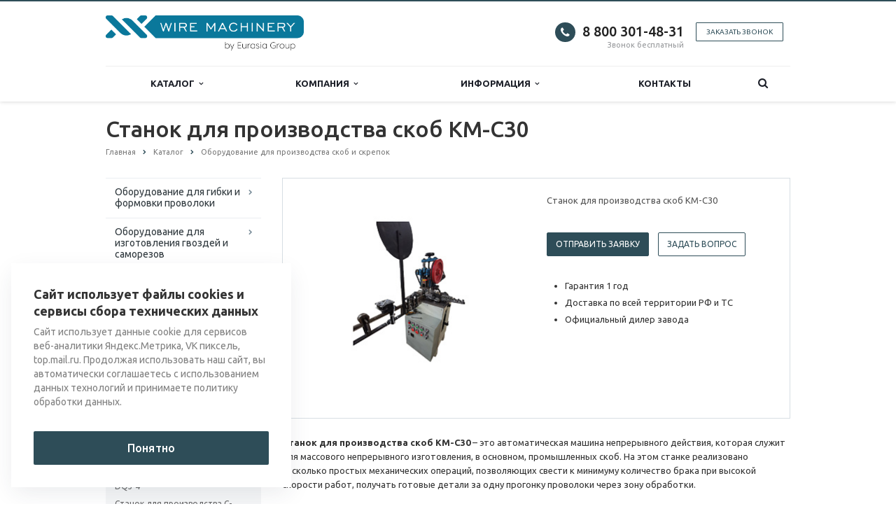

--- FILE ---
content_type: text/html; charset=UTF-8
request_url: https://wire-machinery.ru/catalog/oborudovanie-dlya-proizvodstva-skob-i-skrepok/stanok-dlya-proizvodstva-skob-km-c30/
body_size: 29857
content:
<!DOCTYPE html>
<html xml:lang="ru" lang="ru" class=" ">
	<head>

						<title>Станок для производства скоб KM-C30</title>
		<meta name="viewport" content="width=device-width, initial-scale=1.0">
		<link href='https://fonts.googleapis.com/css?family=Open+Sans:300italic,400italic,600italic,700italic,800italic,400,300,600,700,800&subset=latin,cyrillic-ext' rel='stylesheet'>
		<link href='https://fonts.googleapis.com/css?family=Ubuntu:400,700italic,700,500italic,500,400italic,300,300italic&subset=latin,cyrillic-ext' rel='stylesheet'>
		<!-- 		Social Share Buttons -->
		<link rel="stylesheet" href="https://cdn.jsdelivr.net/jquery.jssocials/1.4.0/jssocials.css" />
		<link rel="stylesheet" href="https://cdn.jsdelivr.net/jquery.jssocials/1.4.0/jssocials-theme-plain.css" />
		<!-- 		Social Share Buttons END-->
																		<meta http-equiv="Content-Type" content="text/html; charset=UTF-8" />
<meta name="keywords" content="Станок для производства скоб KM-C30" />
<meta name="description" content="Станок для производства скоб KM-C30 – это автоматическая машина непрерывного действия, которая служит для массового непрерывного изготовления, в основном, промышленных скоб. На этом станке реализовано несколько простых механических операций, позволяющих свести к минимуму количество брака при высокой скорости работ, получать готовые детали за одну прогонку проволоки через зону обработки." />
<link href="/bitrix/cache/css/s1/aspro-scorp/template_f1556ca7f1c9d5cfee73bbbd5d190b31/template_f1556ca7f1c9d5cfee73bbbd5d190b31_v1.css?1748224658331028"  data-template-style="true" rel="stylesheet" />
<script>if(!window.BX)window.BX={};if(!window.BX.message)window.BX.message=function(mess){if(typeof mess==='object'){for(let i in mess) {BX.message[i]=mess[i];} return true;}};</script>
<script>(window.BX||top.BX).message({'JS_CORE_LOADING':'Загрузка...','JS_CORE_NO_DATA':'- Нет данных -','JS_CORE_WINDOW_CLOSE':'Закрыть','JS_CORE_WINDOW_EXPAND':'Развернуть','JS_CORE_WINDOW_NARROW':'Свернуть в окно','JS_CORE_WINDOW_SAVE':'Сохранить','JS_CORE_WINDOW_CANCEL':'Отменить','JS_CORE_WINDOW_CONTINUE':'Продолжить','JS_CORE_H':'ч','JS_CORE_M':'м','JS_CORE_S':'с','JSADM_AI_HIDE_EXTRA':'Скрыть лишние','JSADM_AI_ALL_NOTIF':'Показать все','JSADM_AUTH_REQ':'Требуется авторизация!','JS_CORE_WINDOW_AUTH':'Войти','JS_CORE_IMAGE_FULL':'Полный размер'});</script>

<script src="/bitrix/js/main/core/core.min.js?1707208672219752"></script>

<script>BX.setJSList(['/bitrix/js/main/core/core_ajax.js','/bitrix/js/main/core/core_promise.js','/bitrix/js/main/polyfill/promise/js/promise.js','/bitrix/js/main/loadext/loadext.js','/bitrix/js/main/loadext/extension.js','/bitrix/js/main/polyfill/promise/js/promise.js','/bitrix/js/main/polyfill/find/js/find.js','/bitrix/js/main/polyfill/includes/js/includes.js','/bitrix/js/main/polyfill/matches/js/matches.js','/bitrix/js/ui/polyfill/closest/js/closest.js','/bitrix/js/main/polyfill/fill/main.polyfill.fill.js','/bitrix/js/main/polyfill/find/js/find.js','/bitrix/js/main/polyfill/matches/js/matches.js','/bitrix/js/main/polyfill/core/dist/polyfill.bundle.js','/bitrix/js/main/core/core.js','/bitrix/js/main/polyfill/intersectionobserver/js/intersectionobserver.js','/bitrix/js/main/lazyload/dist/lazyload.bundle.js','/bitrix/js/main/polyfill/core/dist/polyfill.bundle.js','/bitrix/js/main/parambag/dist/parambag.bundle.js']);
</script>
<script>(window.BX||top.BX).message({'LANGUAGE_ID':'ru','FORMAT_DATE':'DD.MM.YYYY','FORMAT_DATETIME':'DD.MM.YYYY HH:MI:SS','COOKIE_PREFIX':'BITRIX_SM','SERVER_TZ_OFFSET':'10800','UTF_MODE':'Y','SITE_ID':'s1','SITE_DIR':'/','USER_ID':'','SERVER_TIME':'1769116806','USER_TZ_OFFSET':'0','USER_TZ_AUTO':'Y','bitrix_sessid':'0e09b5c8e717654ca15e9c2480d08351'});</script>


<script src="/bitrix/js/main/jquery/jquery-1.12.4.min.js?166208443497163"></script>
<script src="/bitrix/js/main/ajax.min.js?154355271822194"></script>
<script>BX.setJSList(['/bitrix/templates/aspro-scorp/js/jquery.actual.min.js','/bitrix/templates/aspro-scorp/js/jquery.fancybox.js','/bitrix/templates/aspro-scorp/js/blink.js','/bitrix/templates/aspro-scorp/vendor/jquery.easing.js','/bitrix/templates/aspro-scorp/vendor/jquery.appear.js','/bitrix/templates/aspro-scorp/vendor/jquery.cookie.js','/bitrix/templates/aspro-scorp/vendor/bootstrap.js','/bitrix/templates/aspro-scorp/vendor/flexslider/jquery.flexslider-min.js','/bitrix/templates/aspro-scorp/vendor/jquery.validate.min.js','/bitrix/templates/aspro-scorp/js/jquery.uniform.min.js','/bitrix/templates/aspro-scorp/js/jqModal.js','/bitrix/templates/aspro-scorp/js/detectmobilebrowser.js','/bitrix/templates/aspro-scorp/js/general.js','/bitrix/templates/aspro-scorp/js/custom.js','/bitrix/components/bitrix/search.title/script.js','/bitrix/templates/aspro-scorp/js/jquery.inputmask.bundle.min.js']);</script>
<script>BX.setCSSList(['/bitrix/templates/aspro-scorp/css/bootstrap.css','/bitrix/templates/aspro-scorp/css/fonts/font-awesome/css/font-awesome.min.css','/bitrix/templates/aspro-scorp/vendor/flexslider/flexslider.css','/bitrix/templates/aspro-scorp/css/jquery.fancybox.css','/bitrix/templates/aspro-scorp/css/theme-elements.css','/bitrix/templates/aspro-scorp/css/theme-responsive.css','/bitrix/templates/aspro-scorp/css/animate.min.css','/bitrix/templates/.default/ajax/ajax.css','/bitrix/templates/aspro-scorp/styles.css','/bitrix/templates/aspro-scorp/template_styles.css','/bitrix/templates/aspro-scorp/css/responsive.css','/bitrix/templates/aspro-scorp/themes/CUSTOM_s1/colors.css','/bitrix/templates/aspro-scorp/css/custom.css']);</script>
<script data-skip-moving='true'>window['asproRecaptcha'] = {params: {'recaptchaColor':'','recaptchaLogoShow':'','recaptchaSize':'','recaptchaBadge':'','recaptchaLang':'ru'},key: '6LcUnLYhAAAAAPT4j7AO3wUjUmQUkLnk0RQZeE2E',ver: '3'};</script>
<script data-skip-moving='true'>!function(c,t,n,p){function s(e){var a=t.getElementById(e);if(a&&!(a.className.indexOf("g-recaptcha")<0)&&c.grecaptcha)if("3"==c[p].ver)a.innerHTML='<textarea class="g-recaptcha-response" style="display:none;resize:0;" name="g-recaptcha-response"></textarea>',grecaptcha.ready(function(){grecaptcha.execute(c[p].key,{action:"maxscore"}).then(function(e){a.innerHTML='<textarea class="g-recaptcha-response" style="display:none;resize:0;" name="g-recaptcha-response">'+e+"</textarea>"})});else{if(a.children.length)return;var r=grecaptcha.render(e,{sitekey:c[p].key+"",theme:c[p].params.recaptchaColor+"",size:c[p].params.recaptchaSize+"",callback:"onCaptchaVerify"+c[p].params.recaptchaSize,badge:c[p].params.recaptchaBadge});$(a).attr("data-widgetid",r)}}c.onLoadRenderRecaptcha=function(){var e=[];for(var a in c[n].args)if(c[n].args.hasOwnProperty(a)){var r=c[n].args[a][0];-1==e.indexOf(r)&&(e.push(r),s(r))}c[n]=function(e){s(e)}},c[n]=c[n]||function(){var e,a,r;c[n].args=c[n].args||[],c[n].args.push(arguments),a="recaptchaApiLoader",(e=t).getElementById(a)||((r=e.createElement("script")).id=a,r.src="//www.google.com/recaptcha/api.js?hl="+c[p].params.recaptchaLang+"&onload=onLoadRenderRecaptcha&render="+("3"==c[p].ver?c[p].key:"explicit"),e.head.appendChild(r))}}(window,document,"renderRecaptchaById","asproRecaptcha");</script>
<script data-skip-moving='true'>!function(){var getFormNode=function(childNode){for(var c=childNode;c;)if("form"===(c=c.parentNode).nodeName.toLowerCase())return c;return null},getCaptchaWords=function(parentNode){var captchaWords=[],inputs=null,hasParentNode=!1;void 0!==parentNode&&(hasParentNode=null!==parentNode),inputs=hasParentNode?parentNode.getElementsByTagName("input"):document.getElementsByName("captcha_word");for(var i=0;i<inputs.length;i++)"captcha_word"===inputs[i].name&&captchaWords.push(inputs[i]);return captchaWords},getCaptchaImages=function(parentNode){for(var captchaImages=[],images=parentNode.getElementsByTagName("img"),i=0;i<images.length;i++)(/\/bitrix\/tools\/captcha.php\?(captcha_code|captcha_sid)=[^>]*?/i.test(images[i].src)||"captcha"===images[i].id)&&captchaImages.push(images[i]);return captchaImages},getFormsWithCaptcha=function(){var fromDocument=null,captchaWordFields=getCaptchaWords(null);if(0===captchaWordFields.length)return[];for(var forms=[],i=0;i<captchaWordFields.length;i++){var f=getFormNode(captchaWordFields[i]);null!==f&&forms.push(f)}return forms},replaceCaptchaWordWithReCAPTCHAField=function(captchaWord){var recaptchaId="recaptcha-dynamic-"+(new Date).getTime();if(null!==document.getElementById(recaptchaId)){var elementExists=!1,additionalIdParameter=null,maxRandomValue=65535;do{additionalIdParameter=Math.floor(65535*Math.random()),elementExists=null!==document.getElementById(recaptchaId+additionalIdParameter)}while(elementExists);recaptchaId+=additionalIdParameter}var cwReplacement=document.createElement("div");cwReplacement.id=recaptchaId,cwReplacement.className="g-recaptcha",cwReplacement.attributes["data-sitekey"]=window.asproRecaptcha.key,captchaWord.parentNode&&(captchaWord.parentNode.className+=" recaptcha_text",captchaWord.parentNode.replaceChild(cwReplacement,captchaWord)),"3"==window.asproRecaptcha.ver&&(captchaWord.closest(".captcha-row").style.display="none"),renderRecaptchaById(recaptchaId)},hideCaptchaImage=function(captchaImage){var srcValue="[data-uri]";captchaImage.attributes.src=srcValue,captchaImage.style.display="none","src"in captchaImage&&(captchaImage.parentNode&&-1===captchaImage.parentNode.className.indexOf("recaptcha_tmp_img")&&(captchaImage.parentNode.className+=" recaptcha_tmp_img"),captchaImage.src=srcValue)},replaceCaptchaHintMessagesWithReCAPTCHAHintMessages=function(form){"function"==typeof $&&$(form).find(".captcha-row label > span").length&&$(form).find(".captcha-row label > span").html(BX.message("RECAPTCHA_TEXT")+' <span class="required-star">*</span>')},findAndReplaceBitrixCaptchaWithReCAPTCHA=function(){for(var forms=getFormsWithCaptcha(),j,i=0;i<forms.length;i++){var form=forms[i],captchaWords=getCaptchaWords(form);if(0!==captchaWords.length){var captchaImages=getCaptchaImages(form);if(0!==captchaImages.length){for(j=0;j<captchaWords.length;j++)replaceCaptchaWordWithReCAPTCHAField(captchaWords[j]);for(j=0;j<captchaImages.length;j++)hideCaptchaImage(captchaImages[j]);replaceCaptchaHintMessagesWithReCAPTCHAHintMessages(form)}}}},fillEmptyReCAPTCHAFieldsIfLoaded=function(){if("undefined"!=typeof renderRecaptchaById)for(var elements=document.getElementsByClassName("g-recaptcha"),i=0;i<elements.length;i++){var element=elements[i];if(0===element.innerHTML.length){var id=element.id;if("string"==typeof id&&0!==id.length){if("3"==window.asproRecaptcha.ver)element.closest(".captcha-row").style.display="none";else if("function"==typeof $){var captcha_wrapper=$(element).closest(".captcha-row");captcha_wrapper.length&&(captcha_wrapper.addClass(window.asproRecaptcha.params.recaptchaSize+" logo_captcha_"+window.asproRecaptcha.params.recaptchaLogoShow+" "+window.asproRecaptcha.params.recaptchaBadge),captcha_wrapper.find(".captcha_image").addClass("recaptcha_tmp_img"),captcha_wrapper.find(".captcha_input").addClass("recaptcha_text"),"invisible"!==window.asproRecaptcha.params.recaptchaSize&&(captcha_wrapper.find("input.recaptcha").length||$('<input type="text" class="recaptcha" value="" />').appendTo(captcha_wrapper)))}renderRecaptchaById(id)}}}},captchaHandler=function(){try{return fillEmptyReCAPTCHAFieldsIfLoaded(),window.renderRecaptchaById&&window.asproRecaptcha&&window.asproRecaptcha.key?(findAndReplaceBitrixCaptchaWithReCAPTCHA(),!0):(console.error("Bad captcha keys or module error"),!0)}catch(e){return console.error(e),!0}};document.addEventListener?document.addEventListener("DOMNodeInserted",captchaHandler,!1):console.warn("Your browser does not support dynamic ReCaptcha replacement")}();</script>
<script>BX.message({'JS_REQUIRED':'Заполните это поле!','JS_FORMAT':'Неверный формат!','JS_FILE_EXT':'Недопустимое расширение файла!','JS_PASSWORD_COPY':'Пароли не совпадают!','JS_PASSWORD_LENGTH':'Минимум 6 символов!','JS_ERROR':'Неверно заполнено поле!','JS_RECAPTCHA_ERROR':'Пройдите проверку','JS_PROCESSING_ERROR':'Согласитесь с условиями!','JS_FILE_SIZE':'Максимальный размер 5мб!','JS_FILE_BUTTON_NAME':'Выберите файл','JS_FILE_DEFAULT':'Файл не найден','JS_DATE':'Некорректная дата!','JS_DATETIME':'Некорректная дата/время!','S_CALLBACK':'Заказать звонок','ERROR_INCLUDE_MODULE_SCORP_TITLE':'Ошибка подключения модуля &laquo;Аспро: Корпоративный сайт современной компании&raquo;','ERROR_INCLUDE_MODULE_SCORP_TEXT':'Ошибка подключения модуля &laquo;Аспро: Корпоративный сайт современной компании&raquo;.<br />Пожалуйста установите модуль и повторите попытку','S_SERVICES':'Наши услуги','S_SERVICES_SHORT':'Услуги','S_TO_ALL_SERVICES':'Все услуги','S_CATALOG':'Каталог товаров','S_CATALOG_SHORT':'Каталог','S_TO_ALL_CATALOG':'Весь каталог','S_CATALOG_FAVORITES':'Наши товары','S_CATALOG_FAVORITES_SHORT':'Товары','S_NEWS':'Новости','S_TO_ALL_NEWS':'Все новости','S_COMPANY':'О компании','S_OTHER':'Прочее','S_CONTENT':'Контент','T_JS_ARTICLE':'Артикул: ','T_JS_NAME':'Наименование: ','T_JS_PRICE':'Цена: ','T_JS_QUANTITY':'Количество: ','T_JS_SUMM':'Сумма: ','RECAPTCHA_TEXT':'Подтвердите, что вы не робот'})</script>
<link rel="shortcut icon" href="/favicon.ico" type="image/x-icon" />
<link rel="apple-touch-icon" sizes="57x57" href="/bitrix/templates/aspro-scorp/themes/CUSTOM_s1/images/favicon_57.png" />
<link rel="apple-touch-icon" sizes="72x72" href="/bitrix/templates/aspro-scorp/themes/CUSTOM_s1/images/favicon_72.png" />
<style>.maxwidth-banner{max-width: 1006px; padding: 0 15px;}</style>
<meta property="og:description" content="Станок для производства скоб KM-C30" />
<meta property="og:image" content="/upload/iblock/378/ngmczd2aju2i0stfa69tsus497b324q0/Станок для производства скоб KM-C30.jpg" />
<link rel="image_src" href="/upload/iblock/378/ngmczd2aju2i0stfa69tsus497b324q0/Станок для производства скоб KM-C30.jpg"  />
<meta property="og:title" content="Станок для производства скоб KM-C30" />
<meta property="og:type" content="article" />
<meta property="og:url" content="/catalog/oborudovanie-dlya-proizvodstva-skob-i-skrepok/stanok-dlya-proizvodstva-skob-km-c30/" />



<script  src="/bitrix/cache/js/s1/aspro-scorp/template_4ca8aeeb7d44eb2979a0888cb142d9e9/template_4ca8aeeb7d44eb2979a0888cb142d9e9_v1.js?1748224667257561"></script>
<script>var _ba = _ba || []; _ba.push(["aid", "f1cf442723ba7ed4e3f7f2d1240cfb8a"]); _ba.push(["host", "wire-machinery.ru"]); (function() {var ba = document.createElement("script"); ba.type = "text/javascript"; ba.async = true;ba.src = (document.location.protocol == "https:" ? "https://" : "http://") + "bitrix.info/ba.js";var s = document.getElementsByTagName("script")[0];s.parentNode.insertBefore(ba, s);})();</script>


				<!-- 		Social Share Buttons JS-->
		<script src="https://cdn.jsdelivr.net/jquery.jssocials/1.4.0/jssocials.min.js"></script>
																																
	</head>
	<body>
        		
		<div id="panel"></div>
								<script>
		var arBasketItems = {};
		var arScorpOptions = ({
			'SITE_DIR' : '/',
			'SITE_ID' : 's1',
			'SITE_TEMPLATE_PATH' : '/bitrix/templates/aspro-scorp',
			'THEME' : ({
				'THEME_SWITCHER' : 'N',
				'BASE_COLOR' : 'CUSTOM',
				'BASE_COLOR_CUSTOM' : '2E4D58',
				'TOP_MENU' : 'LIGHT',
				'TOP_MENU_FIXED' : 'Y',
				'COLORED_LOGO' : 'N',
				'SIDE_MENU' : 'LEFT',
				'SCROLLTOTOP_TYPE' : 'NONE',
				'SCROLLTOTOP_POSITION' : 'PADDING',
				'ADD_SITE_NAME_IN_TITLE' : 'N',
				'USE_CAPTCHA_FORM' : 'HIDDEN',
				'DISPLAY_PROCESSING_NOTE' : 'Y',
				'PROCESSING_NOTE_CHECKED' : 'N',
				'PHONE_MASK' : '',
				'VALIDATE_PHONE_MASK' : '',
				'DATE_MASK' : 'dd.mm.yyyy',
				'DATE_PLACEHOLDER' : 'дд.мм.гггг',
				'VALIDATE_DATE_MASK' : '^[0-9]{1,2}\.[0-9]{1,2}\.[0-9]{4}$',
				'DATETIME_MASK' : 'dd.mm.yyyy H:s',
				'DATETIME_PLACEHOLDER' : 'дд.мм.гггг чч:мм',
				'VALIDATE_DATETIME_MASK' : '^[0-9]{1,2}\.[0-9]{1,2}\.[0-9]{4} [0-9]{1,2}\:[0-9]{1,2}$',
				'VALIDATE_FILE_EXT' : 'png|jpg|jpeg|gif|doc|docx|xls|xlsx|txt|pdf|odt|rtf',
				'SOCIAL_VK' : '',
				'SOCIAL_FACEBOOK' : '',
				'SOCIAL_TWITTER' : '',
				'SOCIAL_YOUTUBE' : '',
				'SOCIAL_ODNOKLASSNIKI' : '',
				'SOCIAL_GOOGLEPLUS' : '',
				'BANNER_WIDTH' : 'NARROW',
				'TEASERS_INDEX' : 'NONE',
				'CATALOG_INDEX' : 'Y',
				'CATALOG_FAVORITES_INDEX' : 'N',
				'BIGBANNER_ANIMATIONTYPE' : 'SLIDE_HORIZONTAL',
				'BIGBANNER_SLIDESSHOWSPEED' : '5000',
				'BIGBANNER_ANIMATIONSPEED' : '600',
				'PARTNERSBANNER_SLIDESSHOWSPEED' : '5000',
				'PARTNERSBANNER_ANIMATIONSPEED' : '600',
				'ORDER_VIEW' : 'N',
				'ORDER_BASKET_VIEW' : 'HEADER',
				'URL_BASKET_SECTION' : '/cart/',
				'URL_ORDER_SECTION' : '/cart/order/',
				'USE_YA_COUNTER' : 'Y',
				'YA_COUNTER_ID' : '88099025',
				'USE_FORMS_GOALS' : 'SINGLE',
				'USE_SALE_GOALS' : 'N',
				'USE_DEBUG_GOALS' : 'N',
			})
		});

		$(document).ready(function(){
			if($.trim(arScorpOptions['THEME']['ORDER_VIEW']) === 'Y' && ($.trim(window.location.pathname) != $.trim(arScorpOptions['THEME']['URL_BASKET_SECTION'])) && ($.trim(window.location.pathname) != $.trim(arScorpOptions['THEME']['URL_ORDER_SECTION']))){
				if(arScorpOptions['THEME']['ORDER_BASKET_VIEW'] === 'FLY'){
					$.ajax({
						url: arScorpOptions['SITE_DIR'] + 'ajax/basket_items.php',
						type: 'POST',
						success: function(html){
							$('body').prepend('<div class="ajax_basket">' + html + '</div>');
							setTimeout(function(){
								$('.ajax_basket').addClass('ready');
								$('.basket.fly>.wrap').addClass(arScorpOptions['THEME']['TOP_MENU']);
								$('.basket_top.basketFlyTrue').removeClass('hidden').find('.count').text($('.basket .count').text());
							}, 50);
						}
					});
				}
				else if(arScorpOptions['THEME']['ORDER_BASKET_VIEW'] === 'HEADER'){
					$.ajax({
						url: arScorpOptions['SITE_DIR'] + 'ajax/basket_items.php ',
						type: 'POST',
						success: function(html){
							$('.mega-menu .table-menu.basketTrue table td.search-item>.wrap').append('<div class="ajax_basket">' + html + '</div>');
							$('header .logo-row .top-callback').prepend('<div class="ajax_basket">' + html + '</div>');
							setTimeout(function(){
								$('.ajax_basket').addClass('ready');
							}, 50);
						}
					});
				}
			}

		});

		</script>
		<!--'start_frame_cache_options-block'--><!--'end_frame_cache_options-block'-->																		<div class="body">
			<div class="body_media"></div>
			<header class="topmenu-LIGHT canfixed">
				<div class="logo_and_menu-row">
					<div class="logo-row row">
						<div class="maxwidth-theme">
							<div class="col-md-3 col-sm-4">
								<div class="logo">
									<a href="/"><img src="/logo.png" alt="wire-machinery.ru" title="wire-machinery.ru" /></a>								</div>
							</div>
							<div class="col-md-9 col-sm-8 col-xs-12">
								<div class="top-description col-md-4 hidden-sm hidden-xs">
																	</div>
								<div class="top-callback col-md-8">
																		<div class="callback pull-right hidden-xs zayavka" data-event="jqm" data-param-id="24" data-name="callback" data-label="9GFTCIC8znYQwdTFygM">
										<a href="javascript:;" rel="nofollow" class="btn btn-default white btn-xs">Заказать звонок</a>
									</div>
									<div class="phone pull-right hidden-xs">
										<div class="phone-number">
											<i class="fa fa-phone"></i>
											<div><a href="tel:+78003014831">8 800 301-48-31<br>
 </a></div>
										</div>
										<div class="phone-desc pull-right">
											Звонок бесплатный										</div>
									</div>
									<div class="email pull-right">
										<i class="fa fa-envelope"></i>
										<div><a href="mailto:wire-machinery@eg-mail.ru">wire-machinery@eg-mail.ru</a><br></div>
									</div>
									<button class="btn btn-responsive-nav visible-xs" data-toggle="collapse" data-target=".nav-main-collapse">
										<i class="fa fa-bars"></i>
									</button>
								</div>
							</div>
						</div>
					</div>					<div class="menu-row row">
						<div class="maxwidth-theme">
							<div class="col-md-12">
								<div class="nav-main-collapse collapse">
									<div class="menu-only">
										<nav class="mega-menu">
												<div class="table-menu hidden-xs">
		<table>
			<tr>
														<td class="dropdown ">
						<div class="wrap">
							<a class="dropdown-toggle" href="/catalog/" title="">
								Каталог																	&nbsp;<i class="fa fa-angle-down"></i>
															</a>
															<span class="tail"></span>
								<ul class="dropdown-menu">
																													<li class="dropdown-submenu ">
											<a href="/catalog/oborudovanie-dlya-gibki-i-formovki-provoloki/" title="">Оборудование для гибки и формовки проволоки</a>
																							<ul class="dropdown-menu">
																																									<li class=" ">
															<a href="/catalog/oborudovanie-dlya-gibki-i-formovki-provoloki/stanki-dlya-2d-gibki-provoloki/" title="">Станки для 2D-гибки проволоки</a>
																													</li>
																																									<li class=" ">
															<a href="/catalog/oborudovanie-dlya-gibki-i-formovki-provoloki/stanki-dlya-3d-gibki-provoloki/" title="">Станки для 3D-гибки проволоки</a>
																													</li>
																																									<li class=" ">
															<a href="/catalog/oborudovanie-dlya-gibki-i-formovki-provoloki/multiformery/" title="">Мультиформеры</a>
																													</li>
																																									<li class=" ">
															<a href="/catalog/oborudovanie-dlya-gibki-i-formovki-provoloki/mnogopolzunkovye-pressy/" title="">Многоползунковые прессы</a>
																													</li>
																																									<li class=" ">
															<a href="/catalog/oborudovanie-dlya-gibki-i-formovki-provoloki/stanki-dlya-gibki-kolets-polukolets-iz-provoloki/" title="">Станки для гибки колец / полуколец из проволоки</a>
																													</li>
																																									<li class=" ">
															<a href="/catalog/oborudovanie-dlya-gibki-i-formovki-provoloki/pruzhinonavivochnye-stanki/" title="">Пружинно навивочные станки</a>
																													</li>
																																									<li class=" ">
															<a href="/catalog/oborudovanie-dlya-gibki-i-formovki-provoloki/stanki-dlya-proizvodstva-stalnoy-ankernoy-betonnoy-fibry/" title="">Станки для производства стальной анкерной (бетонной) фибры</a>
																													</li>
																									</ul>
																					</li>
																													<li class="dropdown-submenu ">
											<a href="/catalog/oborudovanie-dlya-izgotovleniya-gvozdey-i-samorezov/" title="">Оборудование для изготовления гвоздей и саморезов</a>
																							<ul class="dropdown-menu">
																																									<li class=" ">
															<a href="/catalog/oborudovanie-dlya-izgotovleniya-gvozdey-i-samorezov/kholodnovysadochnye-stanki-dlya-gvozdey/" title="">Холодновысадочные станки для гвоздей</a>
																													</li>
																																									<li class=" ">
															<a href="/catalog/oborudovanie-dlya-izgotovleniya-gvozdey-i-samorezov/kholodnovysadochnye-stanki-dlya-samorezov/" title="">Холодновысадочные станки для саморезов</a>
																													</li>
																																									<li class=" ">
															<a href="/catalog/oborudovanie-dlya-izgotovleniya-gvozdey-i-samorezov/rezbonakatnye-stanki/" title="">Резьбонакатные станки</a>
																													</li>
																																									<li class=" ">
															<a href="/catalog/oborudovanie-dlya-izgotovleniya-gvozdey-i-samorezov/kollatory/" title="">Коллаторы</a>
																													</li>
																																									<li class=" ">
															<a href="/catalog/oborudovanie-dlya-izgotovleniya-gvozdey-i-samorezov/pechi-dlya-zakalki-samorezov/" title="">Печи для закалки саморезов</a>
																													</li>
																																									<li class=" ">
															<a href="/catalog/oborudovanie-dlya-izgotovleniya-gvozdey-i-samorezov/dopolnitelnoe-oborudovanie/" title="">Дополнительное оборудование</a>
																													</li>
																									</ul>
																					</li>
																													<li class="dropdown-submenu ">
											<a href="/catalog/oborudovanie-dlya-proizvodstva-tsepey/" title="">Оборудование для производства цепей</a>
																							<ul class="dropdown-menu">
																																									<li class=" ">
															<a href="/catalog/oborudovanie-dlya-proizvodstva-tsepey/stanki-dlya-izgotovleniya-zvenev-tsepey/" title="">Станки для изготовления звеньев цепей</a>
																													</li>
																																									<li class=" ">
															<a href="/catalog/oborudovanie-dlya-proizvodstva-tsepey/svarochnye-apparaty-dlya-svarki-zvenev-tsepi/" title="">Сварочные аппараты для сварки звеньев цепи</a>
																													</li>
																									</ul>
																					</li>
																													<li class="dropdown-submenu ">
											<a href="/catalog/oborudovanie-dlya-izgotovleniya-kolyuche-rezhushchikh-zagrazhdeniy/" title="">Оборудование для изготовления колюче-режущих заграждений</a>
																							<ul class="dropdown-menu">
																																									<li class=" ">
															<a href="/catalog/oborudovanie-dlya-izgotovleniya-kolyuche-rezhushchikh-zagrazhdeniy/linii-dlya-izgotovleniya-kolyuche-rezhushchikh-zagrazhdeniy/" title="">Линии для изготовления колюче-режущих заграждений</a>
																													</li>
																																									<li class=" ">
															<a href="/catalog/oborudovanie-dlya-izgotovleniya-kolyuche-rezhushchikh-zagrazhdeniy/linii-dlya-izgotovleniya-kolyuchey-provoloki/" title="">Линии для изготовления колючей проволоки</a>
																													</li>
																									</ul>
																					</li>
																													<li class="dropdown-submenu ">
											<a href="/catalog/oborudovanie-dlya-izgotovlenie-stalnykh-gubok/" title="">Оборудование для изготовления стальных губок</a>
																							<ul class="dropdown-menu">
																																									<li class=" ">
															<a href="/catalog/oborudovanie-dlya-izgotovlenie-stalnykh-gubok/oborudovanie-dlya-pleteniya-stalnykh-rukavov-/" title="">Оборудование для плетения стальных рукавов </a>
																													</li>
																																									<li class=" ">
															<a href="/catalog/oborudovanie-dlya-izgotovlenie-stalnykh-gubok/oborudovanie-dlya-proizvodstva-stalnoy-gubki/" title="">Оборудование для производства стальной губки</a>
																													</li>
																									</ul>
																					</li>
																													<li class="dropdown-submenu ">
											<a href="/catalog/oborudovanie-dlya-proizvodstva-skob-i-skrepok/" title="">Оборудование для производства скоб и скрепок</a>
																							<ul class="dropdown-menu">
																																									<li class=" ">
															<a href="/catalog/oborudovanie-dlya-proizvodstva-skob-i-skrepok/stanok-dlya-proizvodstva-skob-dqj-4/" title="">Станок для производства скоб DQJ-4</a>
																													</li>
																																									<li class=" ">
															<a href="/catalog/oborudovanie-dlya-proizvodstva-skob-i-skrepok/stanok-dlya-proizvodstva-s-obraznykh-skob-chb-75/" title="">Станок для производства С-образных скоб CHB-75</a>
																													</li>
																																									<li class=" ">
															<a href="/catalog/oborudovanie-dlya-proizvodstva-skob-i-skrepok/stanok-dlya-proizvodstva-skob-s24/" title="">Станок для производства скоб С24</a>
																													</li>
																																									<li class=" active">
															<a href="/catalog/oborudovanie-dlya-proizvodstva-skob-i-skrepok/stanok-dlya-proizvodstva-skob-km-c30/" title="">Станок для производства скоб KM-C30</a>
																													</li>
																																									<li class=" ">
															<a href="/catalog/oborudovanie-dlya-proizvodstva-skob-i-skrepok/stanok-dlya-proizvodstva-nepreryvnoy-klipsy-kwm-5/" title="">Линия для производства непрерывной клипсы KWM-5</a>
																													</li>
																																									<li class=" ">
															<a href="/catalog/oborudovanie-dlya-proizvodstva-skob-i-skrepok/stanok-dlya-proizvodstva-kolbasnoy-klipsy-lpc-u-clip-5/" title="">Станок для производства колбасной клипсы LPC-U-CLIP-5</a>
																													</li>
																																									<li class=" ">
															<a href="/catalog/oborudovanie-dlya-proizvodstva-skob-i-skrepok/plyushchilnyy-stanok-dlya-provoloki-fm-150/" title="">Плющильный станок для проволоки FM-150</a>
																													</li>
																																									<li class=" ">
															<a href="/catalog/oborudovanie-dlya-proizvodstva-skob-i-skrepok/stanok-dlya-skleivaniya-provoloki-lls-15/" title="">Станок для склеивания проволоки LLS-15</a>
																													</li>
																																									<li class=" ">
															<a href="/catalog/oborudovanie-dlya-proizvodstva-skob-i-skrepok/stanok-dlya-formovki-skob-ps-2-0/" title="">Станок для формовки скоб PS-2.0</a>
																													</li>
																																									<li class=" ">
															<a href="/catalog/oborudovanie-dlya-proizvodstva-skob-i-skrepok/stanok-dlya-gibki-polukolets-iz-provoloki-cx-120/" title="">Станок для гибки полуколец из проволоки CX-120</a>
																													</li>
																																									<li class=" ">
															<a href="/catalog/oborudovanie-dlya-proizvodstva-skob-i-skrepok/stanok-dlya-proizvodstva-kantselyarskikh-skrepok-rwh-u1/" title="">Станок для производства канцелярских скрепок RWH-U1</a>
																													</li>
																									</ul>
																					</li>
																													<li class="dropdown-submenu ">
											<a href="/catalog/oborudovanie-dlya-pleteniya-metallicheskikh-trosov-kanatov/" title="">Оборудование для плетения металлических тросов (канатов)</a>
																							<ul class="dropdown-menu">
																																									<li class=" ">
															<a href="/catalog/oborudovanie-dlya-pleteniya-metallicheskikh-trosov-kanatov/oborudovanie-dlya-pleteniya-stalnogo-kanata-egq-500-1-12/" title="">Оборудование для плетения стального каната EGQ 500-1+12</a>
																													</li>
																																									<li class=" ">
															<a href="/catalog/oborudovanie-dlya-pleteniya-metallicheskikh-trosov-kanatov/oborudovanie-dlya-pleteniya-stalnogo-kanata-egq-500-1-6/" title="">Оборудование для плетения стального каната EGQ 500-1+6</a>
																													</li>
																																									<li class=" ">
															<a href="/catalog/oborudovanie-dlya-pleteniya-metallicheskikh-trosov-kanatov/oborudovanie-dlya-pleteniya-stalnogo-kanata-egq-630-1-6f/" title="">Оборудование для плетения стального каната EGQ 630-1+6F</a>
																													</li>
																																									<li class=" ">
															<a href="/catalog/oborudovanie-dlya-pleteniya-metallicheskikh-trosov-kanatov/stanok-dlya-pleteniya-metallicheskogo-trosa-kanata-kj200-36/" title="">Станок для плетения металлического троса (каната) KJ200/36</a>
																													</li>
																																									<li class=" ">
															<a href="/catalog/oborudovanie-dlya-pleteniya-metallicheskikh-trosov-kanatov/stanok-dlya-pleteniya-stalnogo-kanata-trosa-jly-630-6/" title="">Станок для плетения стального каната (троса) JLY 630/6</a>
																													</li>
																																									<li class=" ">
															<a href="/catalog/oborudovanie-dlya-pleteniya-metallicheskikh-trosov-kanatov/stanok-dlya-pleteniya-stalnogo-kanata-trosa-hx-630/" title="">Станок для плетения стального каната (троса) HX-630</a>
																													</li>
																																									<li class=" ">
															<a href="/catalog/oborudovanie-dlya-pleteniya-metallicheskikh-trosov-kanatov/stanok-dlya-pleteniya-stalnogo-kanata-trosa-hx-500/" title="">Станок для плетения стального каната (троса) HX-500</a>
																													</li>
																																									<li class=" ">
															<a href="/catalog/oborudovanie-dlya-pleteniya-metallicheskikh-trosov-kanatov/stanok-dlya-pleteniya-stalnogo-kanata-trosa-hx-400/" title="">Станок для плетения стального каната (троса) HX-400</a>
																													</li>
																																									<li class=" ">
															<a href="/catalog/oborudovanie-dlya-pleteniya-metallicheskikh-trosov-kanatov/stanok-dlya-pleteniya-stalnogo-kanata-trosa-hx-500-18-18/" title="">Станок для плетения стального каната (троса) HX-500-18+18</a>
																													</li>
																																									<li class=" ">
															<a href="/catalog/oborudovanie-dlya-pleteniya-metallicheskikh-trosov-kanatov/oborudovanie-dlya-pleteniya-stalnogo-kanata-egq-165-6/" title="">Оборудование для плетения стального каната EGQ-165/6</a>
																													</li>
																																									<li class=" ">
															<a href="/catalog/oborudovanie-dlya-pleteniya-metallicheskikh-trosov-kanatov/oborudovanie-dlya-pleteniya-stalnogo-kanata-egq-300-6/" title="">Оборудование для плетения стального каната EGQ-300/6</a>
																													</li>
																																									<li class=" ">
															<a href="/catalog/oborudovanie-dlya-pleteniya-metallicheskikh-trosov-kanatov/oborudovanie-dlya-pleteniya-stalnogo-kanata-jgg-5001-6f/" title="">Оборудование для плетения стального каната JGG-Ø500/1+6F</a>
																													</li>
																																									<li class=" ">
															<a href="/catalog/oborudovanie-dlya-pleteniya-metallicheskikh-trosov-kanatov/oborudovanie-dlya-pleteniya-stalnogo-kanata-jgg-300-1-6f/" title="">Оборудование для плетения стального каната JGG-Ø300/1+6F</a>
																													</li>
																																									<li class=" ">
															<a href="/catalog/oborudovanie-dlya-pleteniya-metallicheskikh-trosov-kanatov/oborudovanie-dlya-pleteniya-stalnogo-kanata-ks8-780/" title="">Оборудование для плетения стального каната KS8-780</a>
																													</li>
																									</ul>
																					</li>
																													<li class="dropdown-submenu ">
											<a href="/catalog/ctanki-dlya-izgotovleniya-setok-iz-provoloki/" title="">Cтанки для изготовления сеток из проволоки</a>
																							<ul class="dropdown-menu">
																																									<li class=" ">
															<a href="/catalog/ctanki-dlya-izgotovleniya-setok-iz-provoloki/stanki-dlya-proizvodstva-setki-rabitsy/" title="">Станки для производства сетки рабицы</a>
																													</li>
																																									<li class=" ">
															<a href="/catalog/ctanki-dlya-izgotovleniya-setok-iz-provoloki/stanki-dlya-proizvodstva-armaturnoy-setki/" title="">Станки для производства арматурной сетки</a>
																													</li>
																																									<li class=" ">
															<a href="/catalog/ctanki-dlya-izgotovleniya-setok-iz-provoloki/stanki-dlya-proizvodstva-gabionnoy-setki/" title=""> Станки для производства габионной сетки</a>
																													</li>
																																									<li class=" ">
															<a href="/catalog/ctanki-dlya-izgotovleniya-setok-iz-provoloki/stanki-dlya-proizvodstva-kanilirovannoy-setki/" title=""> Станки для производства канилированной сетки</a>
																													</li>
																																									<li class=" ">
															<a href="/catalog/ctanki-dlya-izgotovleniya-setok-iz-provoloki/oborudovanie-dlya-proizvodstva-provolochnykh-reshetok/" title="">Оборудование для производства проволочных решеток</a>
																													</li>
																																									<li class=" ">
															<a href="/catalog/ctanki-dlya-izgotovleniya-setok-iz-provoloki/oborudovanie-dlya-proizvodstva-svarnoy-kladochnoy-setki-/" title="">Оборудование для производства кладочной сетки </a>
																													</li>
																																									<li class=" ">
															<a href="/catalog/ctanki-dlya-izgotovleniya-setok-iz-provoloki/oborudovanie-dlya-proizvodstva-svarnoy-rulonnoy-setki/" title=""> Оборудование для производства сварной рулонной сетки</a>
																													</li>
																																									<li class=" ">
															<a href="/catalog/ctanki-dlya-izgotovleniya-setok-iz-provoloki/oborudovanie-dlya-proizvodstva-sharnirnoy-setki-/" title="">Оборудование для производства шарнирной сетки </a>
																													</li>
																									</ul>
																					</li>
																													<li class="dropdown-submenu ">
											<a href="/catalog/oborudovanie-dlya-proizvodstva-armaturnoy-provoloki/" title="">Оборудование для производства арматурной проволоки</a>
																							<ul class="dropdown-menu">
																																									<li class=" ">
															<a href="/catalog/oborudovanie-dlya-proizvodstva-armaturnoy-provoloki/stanok-dlya-gibki-armatury-ha-10-12-b/" title="">Станок для гибки арматуры HA-10(12)B</a>
																													</li>
																																									<li class=" ">
															<a href="/catalog/oborudovanie-dlya-proizvodstva-armaturnoy-provoloki/liniya-dlya-proizvodstva-armaturnoy-provoloki-lz-30000/" title="">Линия для производства арматурной проволоки LZ-30000</a>
																													</li>
																																									<li class=" ">
															<a href="/catalog/oborudovanie-dlya-proizvodstva-armaturnoy-provoloki/liniya-dlya-proizvodstva-armaturnoy-provoloki-lz-20000/" title="">Линия для производства арматурной проволоки LZ-20000</a>
																													</li>
																																									<li class=" ">
															<a href="/catalog/oborudovanie-dlya-proizvodstva-armaturnoy-provoloki/liniya-dlya-proizvodstva-armaturnoy-provoloki-lz-15000/" title="">Линия для производства арматурной проволоки LZ-15000</a>
																													</li>
																									</ul>
																					</li>
																													<li class="dropdown-submenu ">
											<a href="/catalog/volochilnoe-oborudovanie/" title="">Волочильное оборудование</a>
																							<ul class="dropdown-menu">
																																									<li class=" ">
															<a href="/catalog/volochilnoe-oborudovanie/volochilnye-stany/" title="">Волочильные станы</a>
																													</li>
																																									<li class=" ">
															<a href="/catalog/volochilnoe-oborudovanie/ostrilnye-stanki/" title="">Острильные станки</a>
																													</li>
																									</ul>
																					</li>
																													<li class="dropdown-submenu ">
											<a href="/catalog/oborudovanie-dlya-izgotovleniya-zagotovok-iz-provoloki/" title="">Оборудование для изготовления заготовок из проволоки</a>
																							<ul class="dropdown-menu">
																																									<li class=" ">
															<a href="/catalog/oborudovanie-dlya-izgotovleniya-zagotovok-iz-provoloki/stanok-dlya-mernoy-rezki-provoloki-mtf-100/" title="">Станок для мерной резки проволоки MTF-100</a>
																													</li>
																																									<li class=" ">
															<a href="/catalog/oborudovanie-dlya-izgotovleniya-zagotovok-iz-provoloki/pravilno-otreznoy-stanok-dx-4/" title="">Правильно-отрезной станок DX-4</a>
																													</li>
																																									<li class=" ">
															<a href="/catalog/oborudovanie-dlya-izgotovleniya-zagotovok-iz-provoloki/pravilno-otreznoy-stanok-zs1-4/" title="">Правильно-отрезной станок ZS1-4</a>
																													</li>
																																									<li class=" ">
															<a href="/catalog/oborudovanie-dlya-izgotovleniya-zagotovok-iz-provoloki/pravilno-otreznoy-stanok-jy-yz-dq/" title="">Правильно отрезной станок JY-YZ-DQ</a>
																													</li>
																																									<li class=" ">
															<a href="/catalog/oborudovanie-dlya-izgotovleniya-zagotovok-iz-provoloki/pravilno-otreznoy-stanok-tj8-14/" title="">Правильно-отрезной станок TJ8-14</a>
																													</li>
																																									<li class=" ">
															<a href="/catalog/oborudovanie-dlya-izgotovleniya-zagotovok-iz-provoloki/pravilno-otreznoy-stanok-hl1840-d/" title="">Правильно-отрезной станок HL1840-D</a>
																													</li>
																																									<li class=" ">
															<a href="/catalog/oborudovanie-dlya-izgotovleniya-zagotovok-iz-provoloki/pravilno-otreznoy-stanok-xtd0825/" title="">Правильно-отрезной станок XTD0825</a>
																													</li>
																																									<li class=" ">
															<a href="/catalog/oborudovanie-dlya-izgotovleniya-zagotovok-iz-provoloki/pravilno-otreznoy-stanok-fht2-6/" title="">Правильно-отрезной станок FHT2-6</a>
																													</li>
																																									<li class=" ">
															<a href="/catalog/oborudovanie-dlya-izgotovleniya-zagotovok-iz-provoloki/liniya-dlya-proizvodstva-bulavok-cd-b/" title="">Линия для производства булавок CD-B</a>
																													</li>
																																									<li class=" ">
															<a href="/catalog/oborudovanie-dlya-izgotovleniya-zagotovok-iz-provoloki/pravilno-otreznoy-stanok-dlya-provoloki-ky-6000/" title="">Правильно-отрезной станок для проволоки KY-6000</a>
																													</li>
																																									<li class=" ">
															<a href="/catalog/oborudovanie-dlya-izgotovleniya-zagotovok-iz-provoloki/pravilno-otreznoy-stanok-dlya-provoloki-yd2-5/" title="">Правильно-отрезной станок для проволоки YD2-5</a>
																													</li>
																																									<li class=" ">
															<a href="/catalog/oborudovanie-dlya-izgotovleniya-zagotovok-iz-provoloki/oborudovanie-dlya-rezki-provoloki-hdk-100x/" title="">Оборудование для резки проволоки HDK-100X</a>
																													</li>
																									</ul>
																					</li>
																													<li class="dropdown-submenu ">
											<a href="/catalog/oborudovanie-dlya-proizvodstva-gaek-i-polupustykh-zaklepok/" title="">Оборудование для производства винтов, болтов и гаек</a>
																							<ul class="dropdown-menu">
																																									<li class=" ">
															<a href="/catalog/oborudovanie-dlya-proizvodstva-gaek-i-polupustykh-zaklepok/kholodnovysadochnye-stanki-dlya-proizvodstva-gaek/" title="">Холодновысадочные станки для производства гаек</a>
																													</li>
																																									<li class=" ">
															<a href="/catalog/oborudovanie-dlya-proizvodstva-gaek-i-polupustykh-zaklepok/kholodnovysadochnye-stanki-dlya-proizvodstva-polupustykh-zaklepok/" title="">Холодновысадочные станки для производства полупустых заклепок</a>
																													</li>
																																									<li class=" ">
															<a href="/catalog/oborudovanie-dlya-proizvodstva-gaek-i-polupustykh-zaklepok/kholodnovysadochnye-stanki-dlya-proizvodstva-boltov-i-vintov/" title="">Холодновысадочные станки для производства болтов и винтов</a>
																													</li>
																																									<li class=" ">
															<a href="/catalog/oborudovanie-dlya-proizvodstva-gaek-i-polupustykh-zaklepok/rezbonakatnye-stanki-dlya-proizvodstva-boltov-i-vintov-/" title="">Резьбонакатные станки для производства болтов и винтов</a>
																													</li>
																																									<li class=" ">
															<a href="/catalog/oborudovanie-dlya-proizvodstva-gaek-i-polupustykh-zaklepok/rezbonakatnye-stanki-dlya-proizvodstva-gaek-/" title="">Резьбонакатные станки для производства гаек</a>
																													</li>
																									</ul>
																					</li>
																													<li class="dropdown-submenu ">
											<a href="/catalog/oborudovanie-dlya-izgotovleniya-provolochnykh-shchetok/" title="">Оборудование для изготовления проволочных щеток</a>
																							<ul class="dropdown-menu">
																																									<li class=" ">
															<a href="/catalog/oborudovanie-dlya-izgotovleniya-provolochnykh-shchetok/oborudovanie-dlya-proizvodstva-shchyetok-jhs-0-5/" title="">Оборудование для производства щёток JHS-0,5</a>
																													</li>
																																									<li class=" ">
															<a href="/catalog/oborudovanie-dlya-izgotovleniya-provolochnykh-shchetok/stanok-dlya-proizvodstva-shchetok-iz-provoloki-pe-8sr/" title="">Станок для производства щеток из проволоки PE-8SR</a>
																													</li>
																									</ul>
																					</li>
																													<li class="dropdown-submenu ">
											<a href="/catalog/oborudovanie-dlya-proizvodstva-stalnykh-kanatnykh-strop-trosov/" title="">Оборудование для производства стальных канатных строп, тросов</a>
																							<ul class="dropdown-menu">
																																									<li class=" ">
															<a href="/catalog/oborudovanie-dlya-proizvodstva-stalnykh-kanatnykh-strop-trosov/press-gidravlicheskiy-dlya-opressovki-stalnykh-kanatnykh-strop-trosov/" title="">Прессы гидравлические для опрессовки стальных канатных строп, тросов</a>
																													</li>
																									</ul>
																					</li>
																													<li class="dropdown-submenu ">
											<a href="/catalog/oborudovanie-dlya-sushki-detaley-i-ochistki-sozh/" title="">Оборудование для сушки деталей и очистки СОЖ</a>
																							<ul class="dropdown-menu">
																																									<li class=" ">
															<a href="/catalog/oborudovanie-dlya-sushki-detaley-i-ochistki-sozh/tsentrifugi-dlya-sushki-detaley/" title="">Центрифуги для сушки деталей</a>
																													</li>
																																									<li class=" ">
															<a href="/catalog/oborudovanie-dlya-sushki-detaley-i-ochistki-sozh/tsentrifugi-dlya-ochistki-sozh/" title="">Центрифуги для очистки СОЖ</a>
																													</li>
																									</ul>
																					</li>
																													<li class="dropdown-submenu ">
											<a href="/catalog/oborudovanie-dlya-peremotki-provoloki/" title="">Оборудование для перемотки проволоки</a>
																							<ul class="dropdown-menu">
																																									<li class=" ">
															<a href="/catalog/oborudovanie-dlya-peremotki-provoloki/oborudovaniya-dlya-peremotki-provoloki-dy-400/" title="">Оборудования для перемотки проволоки DY-400</a>
																													</li>
																																									<li class=" ">
															<a href="/catalog/oborudovanie-dlya-peremotki-provoloki/stanok-dlya-peremotki-provoloki-qp0-8-1-0/" title="">Станок для перемотки проволоки QP0,8-1,0</a>
																													</li>
																																									<li class=" ">
															<a href="/catalog/oborudovanie-dlya-peremotki-provoloki/stanok-dlya-peremotki-provoloki-pj0-1-3-0/" title="">Станок для перемотки проволоки PJ0,1-3,0</a>
																													</li>
																																									<li class=" ">
															<a href="/catalog/oborudovanie-dlya-peremotki-provoloki/stanok-dlya-peremotki-provoloki-hh1-4/" title="">Станок для перемотки проволоки HH1-4</a>
																													</li>
																																									<li class=" ">
															<a href="/catalog/oborudovanie-dlya-peremotki-provoloki/stanok-dlya-namotki-provoloki-dy-500/" title="">Станок для намотки проволоки DY-500</a>
																													</li>
																																									<li class=" ">
															<a href="/catalog/oborudovanie-dlya-peremotki-provoloki/oborudovanie-dlya-namotki-provoloki-sk3-12/" title="">Оборудование для намотки проволоки SK3-12</a>
																													</li>
																																									<li class=" ">
															<a href="/catalog/oborudovanie-dlya-peremotki-provoloki/oborudovanie-dlya-ryadnoy-peremotki-provoloki-ds-3e/" title="">Оборудование для рядной перемотки проволоки DS-3E</a>
																													</li>
																																									<li class=" ">
															<a href="/catalog/oborudovanie-dlya-peremotki-provoloki/oborudovanie-dlya-ryadnoy-peremotki-provoloki-ds-3cm/" title="">Оборудование для рядной перемотки проволоки DS-3CM</a>
																													</li>
																																									<li class=" ">
															<a href="/catalog/oborudovanie-dlya-peremotki-provoloki/oborudovanie-dlya-peremotki-provoloki-sg-300/" title="">Оборудование для перемотки проволоки SG-300</a>
																													</li>
																									</ul>
																					</li>
																													<li class="dropdown-submenu ">
											<a href="/catalog/vspomogatelnoe-oborudovanie-/" title="">Вспомогательное оборудование </a>
																							<ul class="dropdown-menu">
																																									<li class=" ">
															<a href="/catalog/vspomogatelnoe-oborudovanie-/bukhtorazmotchik-yl-5000/" title="">Бухторазмотчик YL-5000</a>
																													</li>
																																									<li class=" ">
															<a href="/catalog/vspomogatelnoe-oborudovanie-/avtomaticheskaya-liniya-pokraski-krovelnykh-samorezov-xhm-10/" title="">Автоматическая линия покраски кровельных саморезов XHM-10</a>
																													</li>
																																									<li class=" ">
															<a href="/catalog/vspomogatelnoe-oborudovanie-/bukhtorazmotchik-elektromekhanicheskiy-tj-2500/" title="">Бухторазмотчик электромеханический TJ-2500</a>
																													</li>
																																									<li class=" ">
															<a href="/catalog/vspomogatelnoe-oborudovanie-/dvukhkamernaya-vakuumnaya-pech-qsh-v2yc-3345/" title="">Двухкамерная вакуумная печь QSH-V2YC-3345</a>
																													</li>
																																									<li class=" ">
															<a href="/catalog/vspomogatelnoe-oborudovanie-/avtomaticheskiy-stanok-dlya-svarki-hx2-5/" title="">Автоматический станок для сварки HX2-5</a>
																													</li>
																																									<li class=" ">
															<a href="/catalog/vspomogatelnoe-oborudovanie-/3d-skaner-einscan-sp-v2/" title="">3D сканер EinScan SP V2</a>
																													</li>
																																									<li class=" ">
															<a href="/catalog/vspomogatelnoe-oborudovanie-/3d-skaner-rayscan-u13/" title="">3D сканер Rayscan U13</a>
																													</li>
																																									<li class=" ">
															<a href="/catalog/vspomogatelnoe-oborudovanie-/3d-skaner-raptor-x/" title="">3D сканер Raptor X</a>
																													</li>
																																									<li class=" ">
															<a href="/catalog/vspomogatelnoe-oborudovanie-/3d-skaner-raptor-se/" title="">3D сканер Raptor SE</a>
																													</li>
																																									<li class=" ">
															<a href="/catalog/vspomogatelnoe-oborudovanie-/3d-skaner-cr-scan-otter/" title="">3D сканер CR-Scan Otter</a>
																													</li>
																																									<li class=" ">
															<a href="/catalog/vspomogatelnoe-oborudovanie-/3d-skaner-freescan-combo/" title="">3D сканер FreeScan Combo+</a>
																													</li>
																																									<li class=" ">
															<a href="/catalog/vspomogatelnoe-oborudovanie-/3d-skaner-5m-plus/" title="">3D Сканер 5M Plus</a>
																													</li>
																																									<li class=" ">
															<a href="/catalog/vspomogatelnoe-oborudovanie-/razmatyvatel-elektricheskiy-dlya-bukhty-provoloki-xs-gt-dc500/" title="">Разматыватель электрический для бухты проволоки XS-GT-DC500</a>
																													</li>
																																									<li class=" ">
															<a href="/catalog/vspomogatelnoe-oborudovanie-/stanok-dlya-pokraski-metizov-hrzd-2k5/" title="">Станок для покраски метизов HRZD-2K5</a>
																													</li>
																																									<li class=" ">
															<a href="/catalog/vspomogatelnoe-oborudovanie-/kamera-solyanogo-tumana-160a/" title="">Камера соляного тумана 160А</a>
																													</li>
																																									<li class=" ">
															<a href="/catalog/vspomogatelnoe-oborudovanie-/kamera-solyanogo-tumana-120a/" title="">Камера соляного тумана 120А</a>
																													</li>
																																									<li class=" ">
															<a href="/catalog/vspomogatelnoe-oborudovanie-/kamera-solyanogo-tumana-90a/" title="">Камера соляного тумана 90А</a>
																													</li>
																																									<li class=" ">
															<a href="/catalog/vspomogatelnoe-oborudovanie-/kamera-solyanogo-tumana-60a/" title="">Камера соляного тумана 60А</a>
																													</li>
																																									<li class=" ">
															<a href="/catalog/vspomogatelnoe-oborudovanie-/oborudovanie-dlya-ochistki-provoloki-tj-482/" title="">Оборудование для очистки проволоки TJ-482</a>
																													</li>
																																									<li class=" ">
															<a href="/catalog/vspomogatelnoe-oborudovanie-/liniya-dlya-pokraski-metizov/" title="">Линия для покраски метизов</a>
																													</li>
																																									<li class=" ">
															<a href="/catalog/vspomogatelnoe-oborudovanie-/oborudovanie-dlya-upakovki-metizov-sfpm-c-s/" title="">Оборудование для упаковки метизов SFPM-C-S</a>
																													</li>
																																									<li class=" ">
															<a href="/catalog/vspomogatelnoe-oborudovanie-/press-dlya-formovki-shlyapok-dekorativnykh-gvozdey-rz94-4c/" title="">Пресс для формовки шляпок декоративных гвоздей RZ94-4C</a>
																													</li>
																																									<li class=" ">
															<a href="/catalog/vspomogatelnoe-oborudovanie-/stanok-dlya-skruchivaniya-provoloki-v-bukhtu-yb-5/" title="">Станок для скручивания проволоки в бухту YB-5</a>
																													</li>
																																									<li class=" ">
															<a href="/catalog/vspomogatelnoe-oborudovanie-/stanok-dlya-skruchivaniya-provoloki-v-bukhtu-yb-4/" title="">Станок для скручивания проволоки в бухту YB-4</a>
																													</li>
																																									<li class=" ">
															<a href="/catalog/vspomogatelnoe-oborudovanie-/stanok-dlya-gibki-kruglogo-stalnogo-prokata-zym-36/" title="">Станок для гибки круглого стального проката ZYM-36</a>
																													</li>
																																									<li class=" ">
															<a href="/catalog/vspomogatelnoe-oborudovanie-/stanok-dlya-vypryamleniya-armatury-8-22/" title="">Станок для выпрямления арматуры 8-22</a>
																													</li>
																																									<li class=" ">
															<a href="/catalog/vspomogatelnoe-oborudovanie-/oborudovanie-dlya-snyatiya-okaliny-gt4-14/" title="">Оборудование для снятия окалины GT4-14</a>
																													</li>
																																									<li class=" ">
															<a href="/catalog/vspomogatelnoe-oborudovanie-/razmotchik-dlya-provoloki-wd1000/" title="">Размотчик для проволоки WD1000</a>
																													</li>
																																									<li class=" ">
															<a href="/catalog/vspomogatelnoe-oborudovanie-/bukhtoderzhatel-dlya-provoloki-3t/" title="">Бухтодержатель для проволоки 3Т</a>
																													</li>
																									</ul>
																					</li>
																	</ul>
													</div>
					</td>
														<td class="dropdown ">
						<div class="wrap">
							<a class="dropdown-toggle" href="/company/" title="">
								Компания																	&nbsp;<i class="fa fa-angle-down"></i>
															</a>
															<span class="tail"></span>
								<ul class="dropdown-menu">
																													<li class=" ">
											<a href="/company/?" title="">О компании</a>
																					</li>
																													<li class=" ">
											<a href="/company/requisites/" title="">Реквизиты</a>
																					</li>
																	</ul>
													</div>
					</td>
														<td class="dropdown ">
						<div class="wrap">
							<a class="dropdown-toggle" href="/info/" title="">
								Информация																	&nbsp;<i class="fa fa-angle-down"></i>
															</a>
															<span class="tail"></span>
								<ul class="dropdown-menu">
																													<li class=" ">
											<a href="/info/faq/" title="">Вопрос-Ответ</a>
																					</li>
																													<li class=" ">
											<a href="/info/articles" title="">Блог</a>
																					</li>
																	</ul>
													</div>
					</td>
														<td class=" ">
						<div class="wrap">
							<a class="" href="/contacts/" title="">
								Контакты															</a>
													</div>
					</td>
								<td class="dropdown js-dropdown nosave" style="display:none;">
					<div class="wrap">
						<a class="dropdown-toggle more-items" href="#">
							<span>...</span>
						</a>
						<span class="tail"></span>
						<ul class="dropdown-menu"></ul>
					</div>
				</td>
				<td class="search-item nosave">
					<div class="wrap">
						<a href="#" class="search-icon pull-left" title="Поиск по сайту">
							<i class="fa fa-search"></i>
						</a>
					</div>
				</td>
			</tr>
		</table>
	</div>
	<ul class="nav nav-pills responsive-menu visible-xs" id="mainMenu">
								<li class="dropdown ">
				<a class="dropdown-toggle1" href="/catalog/" title="Каталог">
					Каталог											<i class="fa fa-angle-down dropdown-toggle"></i>
									</a>
									<ul class="dropdown-menu">
																				<li class="dropdown-submenu dropdown-toggle ">
								<a href="/catalog/oborudovanie-dlya-gibki-i-formovki-provoloki/" title="Оборудование для гибки и формовки проволоки">
									Оборудование для гибки и формовки проволоки																			&nbsp;<i class="fa fa-angle-down"></i>
																	</a>
																	<ul class="dropdown-menu">
																																<li class=" ">
												<a href="/catalog/oborudovanie-dlya-gibki-i-formovki-provoloki/stanki-dlya-2d-gibki-provoloki/" title="Станки для 2D-гибки проволоки">
													Станки для 2D-гибки проволоки																									</a>
																							</li>
																																<li class=" ">
												<a href="/catalog/oborudovanie-dlya-gibki-i-formovki-provoloki/stanki-dlya-3d-gibki-provoloki/" title="Станки для 3D-гибки проволоки">
													Станки для 3D-гибки проволоки																									</a>
																							</li>
																																<li class=" ">
												<a href="/catalog/oborudovanie-dlya-gibki-i-formovki-provoloki/multiformery/" title="Мультиформеры">
													Мультиформеры																									</a>
																							</li>
																																<li class=" ">
												<a href="/catalog/oborudovanie-dlya-gibki-i-formovki-provoloki/mnogopolzunkovye-pressy/" title="Многоползунковые прессы">
													Многоползунковые прессы																									</a>
																							</li>
																																<li class=" ">
												<a href="/catalog/oborudovanie-dlya-gibki-i-formovki-provoloki/stanki-dlya-gibki-kolets-polukolets-iz-provoloki/" title="Станки для гибки колец / полуколец из проволоки">
													Станки для гибки колец / полуколец из проволоки																									</a>
																							</li>
																																<li class=" ">
												<a href="/catalog/oborudovanie-dlya-gibki-i-formovki-provoloki/pruzhinonavivochnye-stanki/" title="Пружинно навивочные станки">
													Пружинно навивочные станки																									</a>
																							</li>
																																<li class=" ">
												<a href="/catalog/oborudovanie-dlya-gibki-i-formovki-provoloki/stanki-dlya-proizvodstva-stalnoy-ankernoy-betonnoy-fibry/" title="Станки для производства стальной анкерной (бетонной) фибры">
													Станки для производства стальной анкерной (бетонной) фибры																									</a>
																							</li>
																			</ul>
															</li>
																				<li class="dropdown-submenu dropdown-toggle ">
								<a href="/catalog/oborudovanie-dlya-izgotovleniya-gvozdey-i-samorezov/" title="Оборудование для изготовления гвоздей и саморезов">
									Оборудование для изготовления гвоздей и саморезов																			&nbsp;<i class="fa fa-angle-down"></i>
																	</a>
																	<ul class="dropdown-menu">
																																<li class=" ">
												<a href="/catalog/oborudovanie-dlya-izgotovleniya-gvozdey-i-samorezov/kholodnovysadochnye-stanki-dlya-gvozdey/" title="Холодновысадочные станки для гвоздей">
													Холодновысадочные станки для гвоздей																									</a>
																							</li>
																																<li class=" ">
												<a href="/catalog/oborudovanie-dlya-izgotovleniya-gvozdey-i-samorezov/kholodnovysadochnye-stanki-dlya-samorezov/" title="Холодновысадочные станки для саморезов">
													Холодновысадочные станки для саморезов																									</a>
																							</li>
																																<li class=" ">
												<a href="/catalog/oborudovanie-dlya-izgotovleniya-gvozdey-i-samorezov/rezbonakatnye-stanki/" title="Резьбонакатные станки">
													Резьбонакатные станки																									</a>
																							</li>
																																<li class=" ">
												<a href="/catalog/oborudovanie-dlya-izgotovleniya-gvozdey-i-samorezov/kollatory/" title="Коллаторы">
													Коллаторы																									</a>
																							</li>
																																<li class=" ">
												<a href="/catalog/oborudovanie-dlya-izgotovleniya-gvozdey-i-samorezov/pechi-dlya-zakalki-samorezov/" title="Печи для закалки саморезов">
													Печи для закалки саморезов																									</a>
																							</li>
																																<li class=" ">
												<a href="/catalog/oborudovanie-dlya-izgotovleniya-gvozdey-i-samorezov/dopolnitelnoe-oborudovanie/" title="Дополнительное оборудование">
													Дополнительное оборудование																									</a>
																							</li>
																			</ul>
															</li>
																				<li class="dropdown-submenu dropdown-toggle ">
								<a href="/catalog/oborudovanie-dlya-proizvodstva-tsepey/" title="Оборудование для производства цепей">
									Оборудование для производства цепей																			&nbsp;<i class="fa fa-angle-down"></i>
																	</a>
																	<ul class="dropdown-menu">
																																<li class=" ">
												<a href="/catalog/oborudovanie-dlya-proizvodstva-tsepey/stanki-dlya-izgotovleniya-zvenev-tsepey/" title="Станки для изготовления звеньев цепей">
													Станки для изготовления звеньев цепей																									</a>
																							</li>
																																<li class=" ">
												<a href="/catalog/oborudovanie-dlya-proizvodstva-tsepey/svarochnye-apparaty-dlya-svarki-zvenev-tsepi/" title="Сварочные аппараты для сварки звеньев цепи">
													Сварочные аппараты для сварки звеньев цепи																									</a>
																							</li>
																			</ul>
															</li>
																				<li class="dropdown-submenu dropdown-toggle ">
								<a href="/catalog/oborudovanie-dlya-izgotovleniya-kolyuche-rezhushchikh-zagrazhdeniy/" title="Оборудование для изготовления колюче-режущих заграждений">
									Оборудование для изготовления колюче-режущих заграждений																			&nbsp;<i class="fa fa-angle-down"></i>
																	</a>
																	<ul class="dropdown-menu">
																																<li class=" ">
												<a href="/catalog/oborudovanie-dlya-izgotovleniya-kolyuche-rezhushchikh-zagrazhdeniy/linii-dlya-izgotovleniya-kolyuche-rezhushchikh-zagrazhdeniy/" title="Линии для изготовления колюче-режущих заграждений">
													Линии для изготовления колюче-режущих заграждений																									</a>
																							</li>
																																<li class=" ">
												<a href="/catalog/oborudovanie-dlya-izgotovleniya-kolyuche-rezhushchikh-zagrazhdeniy/linii-dlya-izgotovleniya-kolyuchey-provoloki/" title="Линии для изготовления колючей проволоки">
													Линии для изготовления колючей проволоки																									</a>
																							</li>
																			</ul>
															</li>
																				<li class="dropdown-submenu dropdown-toggle ">
								<a href="/catalog/oborudovanie-dlya-izgotovlenie-stalnykh-gubok/" title="Оборудование для изготовления стальных губок">
									Оборудование для изготовления стальных губок																			&nbsp;<i class="fa fa-angle-down"></i>
																	</a>
																	<ul class="dropdown-menu">
																																<li class=" ">
												<a href="/catalog/oborudovanie-dlya-izgotovlenie-stalnykh-gubok/oborudovanie-dlya-pleteniya-stalnykh-rukavov-/" title="Оборудование для плетения стальных рукавов ">
													Оборудование для плетения стальных рукавов 																									</a>
																							</li>
																																<li class=" ">
												<a href="/catalog/oborudovanie-dlya-izgotovlenie-stalnykh-gubok/oborudovanie-dlya-proizvodstva-stalnoy-gubki/" title="Оборудование для производства стальной губки">
													Оборудование для производства стальной губки																									</a>
																							</li>
																			</ul>
															</li>
																				<li class="dropdown-submenu dropdown-toggle ">
								<a href="/catalog/oborudovanie-dlya-proizvodstva-skob-i-skrepok/" title="Оборудование для производства скоб и скрепок">
									Оборудование для производства скоб и скрепок																			&nbsp;<i class="fa fa-angle-down"></i>
																	</a>
																	<ul class="dropdown-menu">
																																<li class=" ">
												<a href="/catalog/oborudovanie-dlya-proizvodstva-skob-i-skrepok/stanok-dlya-proizvodstva-skob-dqj-4/" title="Станок для производства скоб DQJ-4">
													Станок для производства скоб DQJ-4																									</a>
																							</li>
																																<li class=" ">
												<a href="/catalog/oborudovanie-dlya-proizvodstva-skob-i-skrepok/stanok-dlya-proizvodstva-s-obraznykh-skob-chb-75/" title="Станок для производства С-образных скоб CHB-75">
													Станок для производства С-образных скоб CHB-75																									</a>
																							</li>
																																<li class=" ">
												<a href="/catalog/oborudovanie-dlya-proizvodstva-skob-i-skrepok/stanok-dlya-proizvodstva-skob-s24/" title="Станок для производства скоб С24">
													Станок для производства скоб С24																									</a>
																							</li>
																																<li class=" active">
												<a href="/catalog/oborudovanie-dlya-proizvodstva-skob-i-skrepok/stanok-dlya-proizvodstva-skob-km-c30/" title="Станок для производства скоб KM-C30">
													Станок для производства скоб KM-C30																									</a>
																							</li>
																																<li class=" ">
												<a href="/catalog/oborudovanie-dlya-proizvodstva-skob-i-skrepok/stanok-dlya-proizvodstva-nepreryvnoy-klipsy-kwm-5/" title="Линия для производства непрерывной клипсы KWM-5">
													Линия для производства непрерывной клипсы KWM-5																									</a>
																							</li>
																																<li class=" ">
												<a href="/catalog/oborudovanie-dlya-proizvodstva-skob-i-skrepok/stanok-dlya-proizvodstva-kolbasnoy-klipsy-lpc-u-clip-5/" title="Станок для производства колбасной клипсы LPC-U-CLIP-5">
													Станок для производства колбасной клипсы LPC-U-CLIP-5																									</a>
																							</li>
																																<li class=" ">
												<a href="/catalog/oborudovanie-dlya-proizvodstva-skob-i-skrepok/plyushchilnyy-stanok-dlya-provoloki-fm-150/" title="Плющильный станок для проволоки FM-150">
													Плющильный станок для проволоки FM-150																									</a>
																							</li>
																																<li class=" ">
												<a href="/catalog/oborudovanie-dlya-proizvodstva-skob-i-skrepok/stanok-dlya-skleivaniya-provoloki-lls-15/" title="Станок для склеивания проволоки LLS-15">
													Станок для склеивания проволоки LLS-15																									</a>
																							</li>
																																<li class=" ">
												<a href="/catalog/oborudovanie-dlya-proizvodstva-skob-i-skrepok/stanok-dlya-formovki-skob-ps-2-0/" title="Станок для формовки скоб PS-2.0">
													Станок для формовки скоб PS-2.0																									</a>
																							</li>
																																<li class=" ">
												<a href="/catalog/oborudovanie-dlya-proizvodstva-skob-i-skrepok/stanok-dlya-gibki-polukolets-iz-provoloki-cx-120/" title="Станок для гибки полуколец из проволоки CX-120">
													Станок для гибки полуколец из проволоки CX-120																									</a>
																							</li>
																																<li class=" ">
												<a href="/catalog/oborudovanie-dlya-proizvodstva-skob-i-skrepok/stanok-dlya-proizvodstva-kantselyarskikh-skrepok-rwh-u1/" title="Станок для производства канцелярских скрепок RWH-U1">
													Станок для производства канцелярских скрепок RWH-U1																									</a>
																							</li>
																			</ul>
															</li>
																				<li class="dropdown-submenu dropdown-toggle ">
								<a href="/catalog/oborudovanie-dlya-pleteniya-metallicheskikh-trosov-kanatov/" title="Оборудование для плетения металлических тросов (канатов)">
									Оборудование для плетения металлических тросов (канатов)																			&nbsp;<i class="fa fa-angle-down"></i>
																	</a>
																	<ul class="dropdown-menu">
																																<li class=" ">
												<a href="/catalog/oborudovanie-dlya-pleteniya-metallicheskikh-trosov-kanatov/oborudovanie-dlya-pleteniya-stalnogo-kanata-egq-500-1-12/" title="Оборудование для плетения стального каната EGQ 500-1+12">
													Оборудование для плетения стального каната EGQ 500-1+12																									</a>
																							</li>
																																<li class=" ">
												<a href="/catalog/oborudovanie-dlya-pleteniya-metallicheskikh-trosov-kanatov/oborudovanie-dlya-pleteniya-stalnogo-kanata-egq-500-1-6/" title="Оборудование для плетения стального каната EGQ 500-1+6">
													Оборудование для плетения стального каната EGQ 500-1+6																									</a>
																							</li>
																																<li class=" ">
												<a href="/catalog/oborudovanie-dlya-pleteniya-metallicheskikh-trosov-kanatov/oborudovanie-dlya-pleteniya-stalnogo-kanata-egq-630-1-6f/" title="Оборудование для плетения стального каната EGQ 630-1+6F">
													Оборудование для плетения стального каната EGQ 630-1+6F																									</a>
																							</li>
																																<li class=" ">
												<a href="/catalog/oborudovanie-dlya-pleteniya-metallicheskikh-trosov-kanatov/stanok-dlya-pleteniya-metallicheskogo-trosa-kanata-kj200-36/" title="Станок для плетения металлического троса (каната) KJ200/36">
													Станок для плетения металлического троса (каната) KJ200/36																									</a>
																							</li>
																																<li class=" ">
												<a href="/catalog/oborudovanie-dlya-pleteniya-metallicheskikh-trosov-kanatov/stanok-dlya-pleteniya-stalnogo-kanata-trosa-jly-630-6/" title="Станок для плетения стального каната (троса) JLY 630/6">
													Станок для плетения стального каната (троса) JLY 630/6																									</a>
																							</li>
																																<li class=" ">
												<a href="/catalog/oborudovanie-dlya-pleteniya-metallicheskikh-trosov-kanatov/stanok-dlya-pleteniya-stalnogo-kanata-trosa-hx-630/" title="Станок для плетения стального каната (троса) HX-630">
													Станок для плетения стального каната (троса) HX-630																									</a>
																							</li>
																																<li class=" ">
												<a href="/catalog/oborudovanie-dlya-pleteniya-metallicheskikh-trosov-kanatov/stanok-dlya-pleteniya-stalnogo-kanata-trosa-hx-500/" title="Станок для плетения стального каната (троса) HX-500">
													Станок для плетения стального каната (троса) HX-500																									</a>
																							</li>
																																<li class=" ">
												<a href="/catalog/oborudovanie-dlya-pleteniya-metallicheskikh-trosov-kanatov/stanok-dlya-pleteniya-stalnogo-kanata-trosa-hx-400/" title="Станок для плетения стального каната (троса) HX-400">
													Станок для плетения стального каната (троса) HX-400																									</a>
																							</li>
																																<li class=" ">
												<a href="/catalog/oborudovanie-dlya-pleteniya-metallicheskikh-trosov-kanatov/stanok-dlya-pleteniya-stalnogo-kanata-trosa-hx-500-18-18/" title="Станок для плетения стального каната (троса) HX-500-18+18">
													Станок для плетения стального каната (троса) HX-500-18+18																									</a>
																							</li>
																																<li class=" ">
												<a href="/catalog/oborudovanie-dlya-pleteniya-metallicheskikh-trosov-kanatov/oborudovanie-dlya-pleteniya-stalnogo-kanata-egq-165-6/" title="Оборудование для плетения стального каната EGQ-165/6">
													Оборудование для плетения стального каната EGQ-165/6																									</a>
																							</li>
																																<li class=" ">
												<a href="/catalog/oborudovanie-dlya-pleteniya-metallicheskikh-trosov-kanatov/oborudovanie-dlya-pleteniya-stalnogo-kanata-egq-300-6/" title="Оборудование для плетения стального каната EGQ-300/6">
													Оборудование для плетения стального каната EGQ-300/6																									</a>
																							</li>
																																<li class=" ">
												<a href="/catalog/oborudovanie-dlya-pleteniya-metallicheskikh-trosov-kanatov/oborudovanie-dlya-pleteniya-stalnogo-kanata-jgg-5001-6f/" title="Оборудование для плетения стального каната JGG-Ø500/1+6F">
													Оборудование для плетения стального каната JGG-Ø500/1+6F																									</a>
																							</li>
																																<li class=" ">
												<a href="/catalog/oborudovanie-dlya-pleteniya-metallicheskikh-trosov-kanatov/oborudovanie-dlya-pleteniya-stalnogo-kanata-jgg-300-1-6f/" title="Оборудование для плетения стального каната JGG-Ø300/1+6F">
													Оборудование для плетения стального каната JGG-Ø300/1+6F																									</a>
																							</li>
																																<li class=" ">
												<a href="/catalog/oborudovanie-dlya-pleteniya-metallicheskikh-trosov-kanatov/oborudovanie-dlya-pleteniya-stalnogo-kanata-ks8-780/" title="Оборудование для плетения стального каната KS8-780">
													Оборудование для плетения стального каната KS8-780																									</a>
																							</li>
																			</ul>
															</li>
																				<li class="dropdown-submenu dropdown-toggle ">
								<a href="/catalog/ctanki-dlya-izgotovleniya-setok-iz-provoloki/" title="Cтанки для изготовления сеток из проволоки">
									Cтанки для изготовления сеток из проволоки																			&nbsp;<i class="fa fa-angle-down"></i>
																	</a>
																	<ul class="dropdown-menu">
																																<li class=" ">
												<a href="/catalog/ctanki-dlya-izgotovleniya-setok-iz-provoloki/stanki-dlya-proizvodstva-setki-rabitsy/" title="Станки для производства сетки рабицы">
													Станки для производства сетки рабицы																									</a>
																							</li>
																																<li class=" ">
												<a href="/catalog/ctanki-dlya-izgotovleniya-setok-iz-provoloki/stanki-dlya-proizvodstva-armaturnoy-setki/" title="Станки для производства арматурной сетки">
													Станки для производства арматурной сетки																									</a>
																							</li>
																																<li class=" ">
												<a href="/catalog/ctanki-dlya-izgotovleniya-setok-iz-provoloki/stanki-dlya-proizvodstva-gabionnoy-setki/" title=" Станки для производства габионной сетки">
													 Станки для производства габионной сетки																									</a>
																							</li>
																																<li class=" ">
												<a href="/catalog/ctanki-dlya-izgotovleniya-setok-iz-provoloki/stanki-dlya-proizvodstva-kanilirovannoy-setki/" title=" Станки для производства канилированной сетки">
													 Станки для производства канилированной сетки																									</a>
																							</li>
																																<li class=" ">
												<a href="/catalog/ctanki-dlya-izgotovleniya-setok-iz-provoloki/oborudovanie-dlya-proizvodstva-provolochnykh-reshetok/" title="Оборудование для производства проволочных решеток">
													Оборудование для производства проволочных решеток																									</a>
																							</li>
																																<li class=" ">
												<a href="/catalog/ctanki-dlya-izgotovleniya-setok-iz-provoloki/oborudovanie-dlya-proizvodstva-svarnoy-kladochnoy-setki-/" title="Оборудование для производства кладочной сетки ">
													Оборудование для производства кладочной сетки 																									</a>
																							</li>
																																<li class=" ">
												<a href="/catalog/ctanki-dlya-izgotovleniya-setok-iz-provoloki/oborudovanie-dlya-proizvodstva-svarnoy-rulonnoy-setki/" title=" Оборудование для производства сварной рулонной сетки">
													 Оборудование для производства сварной рулонной сетки																									</a>
																							</li>
																																<li class=" ">
												<a href="/catalog/ctanki-dlya-izgotovleniya-setok-iz-provoloki/oborudovanie-dlya-proizvodstva-sharnirnoy-setki-/" title="Оборудование для производства шарнирной сетки ">
													Оборудование для производства шарнирной сетки 																									</a>
																							</li>
																			</ul>
															</li>
																				<li class="dropdown-submenu dropdown-toggle ">
								<a href="/catalog/oborudovanie-dlya-proizvodstva-armaturnoy-provoloki/" title="Оборудование для производства арматурной проволоки">
									Оборудование для производства арматурной проволоки																			&nbsp;<i class="fa fa-angle-down"></i>
																	</a>
																	<ul class="dropdown-menu">
																																<li class=" ">
												<a href="/catalog/oborudovanie-dlya-proizvodstva-armaturnoy-provoloki/stanok-dlya-gibki-armatury-ha-10-12-b/" title="Станок для гибки арматуры HA-10(12)B">
													Станок для гибки арматуры HA-10(12)B																									</a>
																							</li>
																																<li class=" ">
												<a href="/catalog/oborudovanie-dlya-proizvodstva-armaturnoy-provoloki/liniya-dlya-proizvodstva-armaturnoy-provoloki-lz-30000/" title="Линия для производства арматурной проволоки LZ-30000">
													Линия для производства арматурной проволоки LZ-30000																									</a>
																							</li>
																																<li class=" ">
												<a href="/catalog/oborudovanie-dlya-proizvodstva-armaturnoy-provoloki/liniya-dlya-proizvodstva-armaturnoy-provoloki-lz-20000/" title="Линия для производства арматурной проволоки LZ-20000">
													Линия для производства арматурной проволоки LZ-20000																									</a>
																							</li>
																																<li class=" ">
												<a href="/catalog/oborudovanie-dlya-proizvodstva-armaturnoy-provoloki/liniya-dlya-proizvodstva-armaturnoy-provoloki-lz-15000/" title="Линия для производства арматурной проволоки LZ-15000">
													Линия для производства арматурной проволоки LZ-15000																									</a>
																							</li>
																			</ul>
															</li>
																				<li class="dropdown-submenu dropdown-toggle ">
								<a href="/catalog/volochilnoe-oborudovanie/" title="Волочильное оборудование">
									Волочильное оборудование																			&nbsp;<i class="fa fa-angle-down"></i>
																	</a>
																	<ul class="dropdown-menu">
																																<li class=" ">
												<a href="/catalog/volochilnoe-oborudovanie/volochilnye-stany/" title="Волочильные станы">
													Волочильные станы																									</a>
																							</li>
																																<li class=" ">
												<a href="/catalog/volochilnoe-oborudovanie/ostrilnye-stanki/" title="Острильные станки">
													Острильные станки																									</a>
																							</li>
																			</ul>
															</li>
																				<li class="dropdown-submenu dropdown-toggle ">
								<a href="/catalog/oborudovanie-dlya-izgotovleniya-zagotovok-iz-provoloki/" title="Оборудование для изготовления заготовок из проволоки">
									Оборудование для изготовления заготовок из проволоки																			&nbsp;<i class="fa fa-angle-down"></i>
																	</a>
																	<ul class="dropdown-menu">
																																<li class=" ">
												<a href="/catalog/oborudovanie-dlya-izgotovleniya-zagotovok-iz-provoloki/stanok-dlya-mernoy-rezki-provoloki-mtf-100/" title="Станок для мерной резки проволоки MTF-100">
													Станок для мерной резки проволоки MTF-100																									</a>
																							</li>
																																<li class=" ">
												<a href="/catalog/oborudovanie-dlya-izgotovleniya-zagotovok-iz-provoloki/pravilno-otreznoy-stanok-dx-4/" title="Правильно-отрезной станок DX-4">
													Правильно-отрезной станок DX-4																									</a>
																							</li>
																																<li class=" ">
												<a href="/catalog/oborudovanie-dlya-izgotovleniya-zagotovok-iz-provoloki/pravilno-otreznoy-stanok-zs1-4/" title="Правильно-отрезной станок ZS1-4">
													Правильно-отрезной станок ZS1-4																									</a>
																							</li>
																																<li class=" ">
												<a href="/catalog/oborudovanie-dlya-izgotovleniya-zagotovok-iz-provoloki/pravilno-otreznoy-stanok-jy-yz-dq/" title="Правильно отрезной станок JY-YZ-DQ">
													Правильно отрезной станок JY-YZ-DQ																									</a>
																							</li>
																																<li class=" ">
												<a href="/catalog/oborudovanie-dlya-izgotovleniya-zagotovok-iz-provoloki/pravilno-otreznoy-stanok-tj8-14/" title="Правильно-отрезной станок TJ8-14">
													Правильно-отрезной станок TJ8-14																									</a>
																							</li>
																																<li class=" ">
												<a href="/catalog/oborudovanie-dlya-izgotovleniya-zagotovok-iz-provoloki/pravilno-otreznoy-stanok-hl1840-d/" title="Правильно-отрезной станок HL1840-D">
													Правильно-отрезной станок HL1840-D																									</a>
																							</li>
																																<li class=" ">
												<a href="/catalog/oborudovanie-dlya-izgotovleniya-zagotovok-iz-provoloki/pravilno-otreznoy-stanok-xtd0825/" title="Правильно-отрезной станок XTD0825">
													Правильно-отрезной станок XTD0825																									</a>
																							</li>
																																<li class=" ">
												<a href="/catalog/oborudovanie-dlya-izgotovleniya-zagotovok-iz-provoloki/pravilno-otreznoy-stanok-fht2-6/" title="Правильно-отрезной станок FHT2-6">
													Правильно-отрезной станок FHT2-6																									</a>
																							</li>
																																<li class=" ">
												<a href="/catalog/oborudovanie-dlya-izgotovleniya-zagotovok-iz-provoloki/liniya-dlya-proizvodstva-bulavok-cd-b/" title="Линия для производства булавок CD-B">
													Линия для производства булавок CD-B																									</a>
																							</li>
																																<li class=" ">
												<a href="/catalog/oborudovanie-dlya-izgotovleniya-zagotovok-iz-provoloki/pravilno-otreznoy-stanok-dlya-provoloki-ky-6000/" title="Правильно-отрезной станок для проволоки KY-6000">
													Правильно-отрезной станок для проволоки KY-6000																									</a>
																							</li>
																																<li class=" ">
												<a href="/catalog/oborudovanie-dlya-izgotovleniya-zagotovok-iz-provoloki/pravilno-otreznoy-stanok-dlya-provoloki-yd2-5/" title="Правильно-отрезной станок для проволоки YD2-5">
													Правильно-отрезной станок для проволоки YD2-5																									</a>
																							</li>
																																<li class=" ">
												<a href="/catalog/oborudovanie-dlya-izgotovleniya-zagotovok-iz-provoloki/oborudovanie-dlya-rezki-provoloki-hdk-100x/" title="Оборудование для резки проволоки HDK-100X">
													Оборудование для резки проволоки HDK-100X																									</a>
																							</li>
																			</ul>
															</li>
																				<li class="dropdown-submenu dropdown-toggle ">
								<a href="/catalog/oborudovanie-dlya-proizvodstva-gaek-i-polupustykh-zaklepok/" title="Оборудование для производства винтов, болтов и гаек">
									Оборудование для производства винтов, болтов и гаек																			&nbsp;<i class="fa fa-angle-down"></i>
																	</a>
																	<ul class="dropdown-menu">
																																<li class=" ">
												<a href="/catalog/oborudovanie-dlya-proizvodstva-gaek-i-polupustykh-zaklepok/kholodnovysadochnye-stanki-dlya-proizvodstva-gaek/" title="Холодновысадочные станки для производства гаек">
													Холодновысадочные станки для производства гаек																									</a>
																							</li>
																																<li class=" ">
												<a href="/catalog/oborudovanie-dlya-proizvodstva-gaek-i-polupustykh-zaklepok/kholodnovysadochnye-stanki-dlya-proizvodstva-polupustykh-zaklepok/" title="Холодновысадочные станки для производства полупустых заклепок">
													Холодновысадочные станки для производства полупустых заклепок																									</a>
																							</li>
																																<li class=" ">
												<a href="/catalog/oborudovanie-dlya-proizvodstva-gaek-i-polupustykh-zaklepok/kholodnovysadochnye-stanki-dlya-proizvodstva-boltov-i-vintov/" title="Холодновысадочные станки для производства болтов и винтов">
													Холодновысадочные станки для производства болтов и винтов																									</a>
																							</li>
																																<li class=" ">
												<a href="/catalog/oborudovanie-dlya-proizvodstva-gaek-i-polupustykh-zaklepok/rezbonakatnye-stanki-dlya-proizvodstva-boltov-i-vintov-/" title="Резьбонакатные станки для производства болтов и винтов">
													Резьбонакатные станки для производства болтов и винтов																									</a>
																							</li>
																																<li class=" ">
												<a href="/catalog/oborudovanie-dlya-proizvodstva-gaek-i-polupustykh-zaklepok/rezbonakatnye-stanki-dlya-proizvodstva-gaek-/" title="Резьбонакатные станки для производства гаек">
													Резьбонакатные станки для производства гаек																									</a>
																							</li>
																			</ul>
															</li>
																				<li class="dropdown-submenu dropdown-toggle ">
								<a href="/catalog/oborudovanie-dlya-izgotovleniya-provolochnykh-shchetok/" title="Оборудование для изготовления проволочных щеток">
									Оборудование для изготовления проволочных щеток																			&nbsp;<i class="fa fa-angle-down"></i>
																	</a>
																	<ul class="dropdown-menu">
																																<li class=" ">
												<a href="/catalog/oborudovanie-dlya-izgotovleniya-provolochnykh-shchetok/oborudovanie-dlya-proizvodstva-shchyetok-jhs-0-5/" title="Оборудование для производства щёток JHS-0,5">
													Оборудование для производства щёток JHS-0,5																									</a>
																							</li>
																																<li class=" ">
												<a href="/catalog/oborudovanie-dlya-izgotovleniya-provolochnykh-shchetok/stanok-dlya-proizvodstva-shchetok-iz-provoloki-pe-8sr/" title="Станок для производства щеток из проволоки PE-8SR">
													Станок для производства щеток из проволоки PE-8SR																									</a>
																							</li>
																			</ul>
															</li>
																				<li class="dropdown-submenu dropdown-toggle ">
								<a href="/catalog/oborudovanie-dlya-proizvodstva-stalnykh-kanatnykh-strop-trosov/" title="Оборудование для производства стальных канатных строп, тросов">
									Оборудование для производства стальных канатных строп, тросов																			&nbsp;<i class="fa fa-angle-down"></i>
																	</a>
																	<ul class="dropdown-menu">
																																<li class=" ">
												<a href="/catalog/oborudovanie-dlya-proizvodstva-stalnykh-kanatnykh-strop-trosov/press-gidravlicheskiy-dlya-opressovki-stalnykh-kanatnykh-strop-trosov/" title="Прессы гидравлические для опрессовки стальных канатных строп, тросов">
													Прессы гидравлические для опрессовки стальных канатных строп, тросов																									</a>
																							</li>
																			</ul>
															</li>
																				<li class="dropdown-submenu dropdown-toggle ">
								<a href="/catalog/oborudovanie-dlya-sushki-detaley-i-ochistki-sozh/" title="Оборудование для сушки деталей и очистки СОЖ">
									Оборудование для сушки деталей и очистки СОЖ																			&nbsp;<i class="fa fa-angle-down"></i>
																	</a>
																	<ul class="dropdown-menu">
																																<li class=" ">
												<a href="/catalog/oborudovanie-dlya-sushki-detaley-i-ochistki-sozh/tsentrifugi-dlya-sushki-detaley/" title="Центрифуги для сушки деталей">
													Центрифуги для сушки деталей																									</a>
																							</li>
																																<li class=" ">
												<a href="/catalog/oborudovanie-dlya-sushki-detaley-i-ochistki-sozh/tsentrifugi-dlya-ochistki-sozh/" title="Центрифуги для очистки СОЖ">
													Центрифуги для очистки СОЖ																									</a>
																							</li>
																			</ul>
															</li>
																				<li class="dropdown-submenu dropdown-toggle ">
								<a href="/catalog/oborudovanie-dlya-peremotki-provoloki/" title="Оборудование для перемотки проволоки">
									Оборудование для перемотки проволоки																			&nbsp;<i class="fa fa-angle-down"></i>
																	</a>
																	<ul class="dropdown-menu">
																																<li class=" ">
												<a href="/catalog/oborudovanie-dlya-peremotki-provoloki/oborudovaniya-dlya-peremotki-provoloki-dy-400/" title="Оборудования для перемотки проволоки DY-400">
													Оборудования для перемотки проволоки DY-400																									</a>
																							</li>
																																<li class=" ">
												<a href="/catalog/oborudovanie-dlya-peremotki-provoloki/stanok-dlya-peremotki-provoloki-qp0-8-1-0/" title="Станок для перемотки проволоки QP0,8-1,0">
													Станок для перемотки проволоки QP0,8-1,0																									</a>
																							</li>
																																<li class=" ">
												<a href="/catalog/oborudovanie-dlya-peremotki-provoloki/stanok-dlya-peremotki-provoloki-pj0-1-3-0/" title="Станок для перемотки проволоки PJ0,1-3,0">
													Станок для перемотки проволоки PJ0,1-3,0																									</a>
																							</li>
																																<li class=" ">
												<a href="/catalog/oborudovanie-dlya-peremotki-provoloki/stanok-dlya-peremotki-provoloki-hh1-4/" title="Станок для перемотки проволоки HH1-4">
													Станок для перемотки проволоки HH1-4																									</a>
																							</li>
																																<li class=" ">
												<a href="/catalog/oborudovanie-dlya-peremotki-provoloki/stanok-dlya-namotki-provoloki-dy-500/" title="Станок для намотки проволоки DY-500">
													Станок для намотки проволоки DY-500																									</a>
																							</li>
																																<li class=" ">
												<a href="/catalog/oborudovanie-dlya-peremotki-provoloki/oborudovanie-dlya-namotki-provoloki-sk3-12/" title="Оборудование для намотки проволоки SK3-12">
													Оборудование для намотки проволоки SK3-12																									</a>
																							</li>
																																<li class=" ">
												<a href="/catalog/oborudovanie-dlya-peremotki-provoloki/oborudovanie-dlya-ryadnoy-peremotki-provoloki-ds-3e/" title="Оборудование для рядной перемотки проволоки DS-3E">
													Оборудование для рядной перемотки проволоки DS-3E																									</a>
																							</li>
																																<li class=" ">
												<a href="/catalog/oborudovanie-dlya-peremotki-provoloki/oborudovanie-dlya-ryadnoy-peremotki-provoloki-ds-3cm/" title="Оборудование для рядной перемотки проволоки DS-3CM">
													Оборудование для рядной перемотки проволоки DS-3CM																									</a>
																							</li>
																																<li class=" ">
												<a href="/catalog/oborudovanie-dlya-peremotki-provoloki/oborudovanie-dlya-peremotki-provoloki-sg-300/" title="Оборудование для перемотки проволоки SG-300">
													Оборудование для перемотки проволоки SG-300																									</a>
																							</li>
																			</ul>
															</li>
																				<li class="dropdown-submenu dropdown-toggle ">
								<a href="/catalog/vspomogatelnoe-oborudovanie-/" title="Вспомогательное оборудование ">
									Вспомогательное оборудование 																			&nbsp;<i class="fa fa-angle-down"></i>
																	</a>
																	<ul class="dropdown-menu">
																																<li class=" ">
												<a href="/catalog/vspomogatelnoe-oborudovanie-/bukhtorazmotchik-yl-5000/" title="Бухторазмотчик YL-5000">
													Бухторазмотчик YL-5000																									</a>
																							</li>
																																<li class=" ">
												<a href="/catalog/vspomogatelnoe-oborudovanie-/avtomaticheskaya-liniya-pokraski-krovelnykh-samorezov-xhm-10/" title="Автоматическая линия покраски кровельных саморезов XHM-10">
													Автоматическая линия покраски кровельных саморезов XHM-10																									</a>
																							</li>
																																<li class=" ">
												<a href="/catalog/vspomogatelnoe-oborudovanie-/bukhtorazmotchik-elektromekhanicheskiy-tj-2500/" title="Бухторазмотчик электромеханический TJ-2500">
													Бухторазмотчик электромеханический TJ-2500																									</a>
																							</li>
																																<li class=" ">
												<a href="/catalog/vspomogatelnoe-oborudovanie-/dvukhkamernaya-vakuumnaya-pech-qsh-v2yc-3345/" title="Двухкамерная вакуумная печь QSH-V2YC-3345">
													Двухкамерная вакуумная печь QSH-V2YC-3345																									</a>
																							</li>
																																<li class=" ">
												<a href="/catalog/vspomogatelnoe-oborudovanie-/avtomaticheskiy-stanok-dlya-svarki-hx2-5/" title="Автоматический станок для сварки HX2-5">
													Автоматический станок для сварки HX2-5																									</a>
																							</li>
																																<li class=" ">
												<a href="/catalog/vspomogatelnoe-oborudovanie-/3d-skaner-einscan-sp-v2/" title="3D сканер EinScan SP V2">
													3D сканер EinScan SP V2																									</a>
																							</li>
																																<li class=" ">
												<a href="/catalog/vspomogatelnoe-oborudovanie-/3d-skaner-rayscan-u13/" title="3D сканер Rayscan U13">
													3D сканер Rayscan U13																									</a>
																							</li>
																																<li class=" ">
												<a href="/catalog/vspomogatelnoe-oborudovanie-/3d-skaner-raptor-x/" title="3D сканер Raptor X">
													3D сканер Raptor X																									</a>
																							</li>
																																<li class=" ">
												<a href="/catalog/vspomogatelnoe-oborudovanie-/3d-skaner-raptor-se/" title="3D сканер Raptor SE">
													3D сканер Raptor SE																									</a>
																							</li>
																																<li class=" ">
												<a href="/catalog/vspomogatelnoe-oborudovanie-/3d-skaner-cr-scan-otter/" title="3D сканер CR-Scan Otter">
													3D сканер CR-Scan Otter																									</a>
																							</li>
																																<li class=" ">
												<a href="/catalog/vspomogatelnoe-oborudovanie-/3d-skaner-freescan-combo/" title="3D сканер FreeScan Combo+">
													3D сканер FreeScan Combo+																									</a>
																							</li>
																																<li class=" ">
												<a href="/catalog/vspomogatelnoe-oborudovanie-/3d-skaner-5m-plus/" title="3D Сканер 5M Plus">
													3D Сканер 5M Plus																									</a>
																							</li>
																																<li class=" ">
												<a href="/catalog/vspomogatelnoe-oborudovanie-/razmatyvatel-elektricheskiy-dlya-bukhty-provoloki-xs-gt-dc500/" title="Разматыватель электрический для бухты проволоки XS-GT-DC500">
													Разматыватель электрический для бухты проволоки XS-GT-DC500																									</a>
																							</li>
																																<li class=" ">
												<a href="/catalog/vspomogatelnoe-oborudovanie-/stanok-dlya-pokraski-metizov-hrzd-2k5/" title="Станок для покраски метизов HRZD-2K5">
													Станок для покраски метизов HRZD-2K5																									</a>
																							</li>
																																<li class=" ">
												<a href="/catalog/vspomogatelnoe-oborudovanie-/kamera-solyanogo-tumana-160a/" title="Камера соляного тумана 160А">
													Камера соляного тумана 160А																									</a>
																							</li>
																																<li class=" ">
												<a href="/catalog/vspomogatelnoe-oborudovanie-/kamera-solyanogo-tumana-120a/" title="Камера соляного тумана 120А">
													Камера соляного тумана 120А																									</a>
																							</li>
																																<li class=" ">
												<a href="/catalog/vspomogatelnoe-oborudovanie-/kamera-solyanogo-tumana-90a/" title="Камера соляного тумана 90А">
													Камера соляного тумана 90А																									</a>
																							</li>
																																<li class=" ">
												<a href="/catalog/vspomogatelnoe-oborudovanie-/kamera-solyanogo-tumana-60a/" title="Камера соляного тумана 60А">
													Камера соляного тумана 60А																									</a>
																							</li>
																																<li class=" ">
												<a href="/catalog/vspomogatelnoe-oborudovanie-/oborudovanie-dlya-ochistki-provoloki-tj-482/" title="Оборудование для очистки проволоки TJ-482">
													Оборудование для очистки проволоки TJ-482																									</a>
																							</li>
																																<li class=" ">
												<a href="/catalog/vspomogatelnoe-oborudovanie-/liniya-dlya-pokraski-metizov/" title="Линия для покраски метизов">
													Линия для покраски метизов																									</a>
																							</li>
																																<li class=" ">
												<a href="/catalog/vspomogatelnoe-oborudovanie-/oborudovanie-dlya-upakovki-metizov-sfpm-c-s/" title="Оборудование для упаковки метизов SFPM-C-S">
													Оборудование для упаковки метизов SFPM-C-S																									</a>
																							</li>
																																<li class=" ">
												<a href="/catalog/vspomogatelnoe-oborudovanie-/press-dlya-formovki-shlyapok-dekorativnykh-gvozdey-rz94-4c/" title="Пресс для формовки шляпок декоративных гвоздей RZ94-4C">
													Пресс для формовки шляпок декоративных гвоздей RZ94-4C																									</a>
																							</li>
																																<li class=" ">
												<a href="/catalog/vspomogatelnoe-oborudovanie-/stanok-dlya-skruchivaniya-provoloki-v-bukhtu-yb-5/" title="Станок для скручивания проволоки в бухту YB-5">
													Станок для скручивания проволоки в бухту YB-5																									</a>
																							</li>
																																<li class=" ">
												<a href="/catalog/vspomogatelnoe-oborudovanie-/stanok-dlya-skruchivaniya-provoloki-v-bukhtu-yb-4/" title="Станок для скручивания проволоки в бухту YB-4">
													Станок для скручивания проволоки в бухту YB-4																									</a>
																							</li>
																																<li class=" ">
												<a href="/catalog/vspomogatelnoe-oborudovanie-/stanok-dlya-gibki-kruglogo-stalnogo-prokata-zym-36/" title="Станок для гибки круглого стального проката ZYM-36">
													Станок для гибки круглого стального проката ZYM-36																									</a>
																							</li>
																																<li class=" ">
												<a href="/catalog/vspomogatelnoe-oborudovanie-/stanok-dlya-vypryamleniya-armatury-8-22/" title="Станок для выпрямления арматуры 8-22">
													Станок для выпрямления арматуры 8-22																									</a>
																							</li>
																																<li class=" ">
												<a href="/catalog/vspomogatelnoe-oborudovanie-/oborudovanie-dlya-snyatiya-okaliny-gt4-14/" title="Оборудование для снятия окалины GT4-14">
													Оборудование для снятия окалины GT4-14																									</a>
																							</li>
																																<li class=" ">
												<a href="/catalog/vspomogatelnoe-oborudovanie-/razmotchik-dlya-provoloki-wd1000/" title="Размотчик для проволоки WD1000">
													Размотчик для проволоки WD1000																									</a>
																							</li>
																																<li class=" ">
												<a href="/catalog/vspomogatelnoe-oborudovanie-/bukhtoderzhatel-dlya-provoloki-3t/" title="Бухтодержатель для проволоки 3Т">
													Бухтодержатель для проволоки 3Т																									</a>
																							</li>
																			</ul>
															</li>
											</ul>
							</li>
								<li class="dropdown ">
				<a class="dropdown-toggle1" href="/company/" title="Компания">
					Компания											<i class="fa fa-angle-down dropdown-toggle"></i>
									</a>
									<ul class="dropdown-menu">
																				<li class=" ">
								<a href="/company/?" title="О компании">
									О компании																	</a>
															</li>
																				<li class=" ">
								<a href="/company/requisites/" title="Реквизиты">
									Реквизиты																	</a>
															</li>
											</ul>
							</li>
								<li class="dropdown ">
				<a class="dropdown-toggle1" href="/info/" title="Информация">
					Информация											<i class="fa fa-angle-down dropdown-toggle"></i>
									</a>
									<ul class="dropdown-menu">
																				<li class=" ">
								<a href="/info/faq/" title="Вопрос-Ответ">
									Вопрос-Ответ																	</a>
															</li>
																				<li class=" ">
								<a href="/info/articles" title="Блог">
									Блог																	</a>
															</li>
											</ul>
							</li>
								<li class=" ">
				<a class="" href="/contacts/" title="Контакты">
					Контакты									</a>
							</li>
				<li class="search">
			<div class="search-input-div">
				<input class="search-input" type="text" autocomplete="off" maxlength="50" size="40" placeholder="Найти" value="" name="q">
			</div>
			<div class="search-button-div">
				<button class="btn btn-search btn-default" value="Найти" name="s" type="submit">Найти</button>
			</div>
		</li>
	</ul>
										</nav>
									</div>
								</div>
							</div>						</div>
							<div class="search hide" id="title-search">
		<div class="maxwidth-theme">
			<div class="col-md-12">
				<form action="/search/">
					<div class="search-input-div">
						<input class="search-input" id="title-search-input" type="text" name="q" value="" placeholder="Найти" size="40" maxlength="50" autocomplete="off" />
					</div>
					<div class="search-button-div">
						<button class="btn btn-search btn-default" type="submit" name="s" value="Найти">Найти</button>
						<span class="fa fa-close" title="Закрыть"></span>
					</div>
				</form>
			</div>
		</div>
	</div>
<script>
	var jsControl = new JCTitleSearch({
		//'WAIT_IMAGE': '/bitrix/themes/.default/images/wait.gif',
		'AJAX_PAGE' : '/catalog/oborudovanie-dlya-proizvodstva-skob-i-skrepok/stanok-dlya-proizvodstva-skob-km-c30/',
		'CONTAINER_ID': 'title-search',
		'INPUT_ID': 'title-search-input',
		'MIN_QUERY_LEN': 2
	});
</script>					</div>				</div>
				<div class="line-row visible-xs"></div>
			</header>
			<div role="main" class="main">
													<section class="page-top">
						<div class="row">
							<div class="maxwidth-theme">
								<div class="col-md-12">
									<div class="row">
										<div class="col-md-12">
											<h1 id="pagetitle">Станок для производства скоб KM-C30</h1>
										</div>
									</div>
									<div class="row">
										<div class="col-md-12">
											<ul class="breadcrumb" id="navigation" itemscope itemtype="http://schema.org/BreadcrumbList"><li itemprop="itemListElement" itemscope itemtype="http://schema.org/ListItem"><a href="/" title="Главная" itemprop="item"><span itemprop="name">Главная</span></a><meta itemprop="position" content="1" /></li><li itemprop="itemListElement" itemscope itemtype="http://schema.org/ListItem"><a href="/catalog/" title="Каталог" itemprop="item"><span itemprop="name">Каталог</span></a><meta itemprop="position" content="2" /></li><li itemprop="itemListElement" itemscope itemtype="http://schema.org/ListItem"><a href="/catalog/oborudovanie-dlya-proizvodstva-skob-i-skrepok/" title="Оборудование для производства скоб и скрепок" itemprop="item"><span itemprop="name">Оборудование для производства скоб и скрепок</span></a><meta itemprop="position" content="3" /></li></ul>										</div>
									</div>
								</div>
							</div>
						</div>
					</section>
								<div class="container">
											<div class="row">
							<div class="maxwidth-theme">
																	<div class="col-md-3 col-sm-3 col-xs-4 left-menu-md">
											<aside class="sidebar">
		<ul class="nav nav-list side-menu">
							<li class=" child">
					<a href="/catalog/oborudovanie-dlya-gibki-i-formovki-provoloki/">Оборудование для гибки и формовки проволоки</a>
													</li>
							<li class=" child">
					<a href="/catalog/oborudovanie-dlya-izgotovleniya-gvozdey-i-samorezov/">Оборудование для изготовления гвоздей и саморезов</a>
													</li>
							<li class=" child">
					<a href="/catalog/oborudovanie-dlya-proizvodstva-tsepey/">Оборудование для производства цепей</a>
													</li>
							<li class=" child">
					<a href="/catalog/oborudovanie-dlya-izgotovleniya-kolyuche-rezhushchikh-zagrazhdeniy/">Оборудование для изготовления колюче-режущих заграждений</a>
													</li>
							<li class=" child">
					<a href="/catalog/oborudovanie-dlya-izgotovlenie-stalnykh-gubok/">Оборудование для изготовления стальных губок</a>
													</li>
							<li class="active child">
					<a href="/catalog/oborudovanie-dlya-proizvodstva-skob-i-skrepok/">Оборудование для производства скоб и скрепок</a>
													<ul class="submenu">
									<li class=" ">
						<a href="/catalog/oborudovanie-dlya-proizvodstva-skob-i-skrepok/stanok-dlya-proizvodstva-skob-dqj-4/">Станок для производства скоб DQJ-4</a>
																												</li>
														<li class=" ">
						<a href="/catalog/oborudovanie-dlya-proizvodstva-skob-i-skrepok/stanok-dlya-proizvodstva-s-obraznykh-skob-chb-75/">Станок для производства С-образных скоб CHB-75</a>
																												</li>
														<li class=" ">
						<a href="/catalog/oborudovanie-dlya-proizvodstva-skob-i-skrepok/stanok-dlya-proizvodstva-skob-s24/">Станок для производства скоб С24</a>
																												</li>
														<li class="active ">
						<a href="/catalog/oborudovanie-dlya-proizvodstva-skob-i-skrepok/stanok-dlya-proizvodstva-skob-km-c30/">Станок для производства скоб KM-C30</a>
																												</li>
														<li class=" ">
						<a href="/catalog/oborudovanie-dlya-proizvodstva-skob-i-skrepok/stanok-dlya-proizvodstva-nepreryvnoy-klipsy-kwm-5/">Линия для производства непрерывной клипсы KWM-5</a>
																												</li>
														<li class=" ">
						<a href="/catalog/oborudovanie-dlya-proizvodstva-skob-i-skrepok/stanok-dlya-proizvodstva-kolbasnoy-klipsy-lpc-u-clip-5/">Станок для производства колбасной клипсы LPC-U-CLIP-5</a>
																												</li>
														<li class=" ">
						<a href="/catalog/oborudovanie-dlya-proizvodstva-skob-i-skrepok/plyushchilnyy-stanok-dlya-provoloki-fm-150/">Плющильный станок для проволоки FM-150</a>
																												</li>
														<li class=" ">
						<a href="/catalog/oborudovanie-dlya-proizvodstva-skob-i-skrepok/stanok-dlya-skleivaniya-provoloki-lls-15/">Станок для склеивания проволоки LLS-15</a>
																												</li>
														<li class=" ">
						<a href="/catalog/oborudovanie-dlya-proizvodstva-skob-i-skrepok/stanok-dlya-formovki-skob-ps-2-0/">Станок для формовки скоб PS-2.0</a>
																												</li>
														<li class=" ">
						<a href="/catalog/oborudovanie-dlya-proizvodstva-skob-i-skrepok/stanok-dlya-gibki-polukolets-iz-provoloki-cx-120/">Станок для гибки полуколец из проволоки CX-120</a>
																												</li>
														<li class=" ">
						<a href="/catalog/oborudovanie-dlya-proizvodstva-skob-i-skrepok/stanok-dlya-proizvodstva-kantselyarskikh-skrepok-rwh-u1/">Станок для производства канцелярских скрепок RWH-U1</a>
																												</li>
												</ul>
								</li>
							<li class=" child">
					<a href="/catalog/oborudovanie-dlya-pleteniya-metallicheskikh-trosov-kanatov/">Оборудование для плетения металлических тросов (канатов)</a>
													</li>
							<li class=" child">
					<a href="/catalog/ctanki-dlya-izgotovleniya-setok-iz-provoloki/">Cтанки для изготовления сеток из проволоки</a>
													</li>
							<li class=" child">
					<a href="/catalog/oborudovanie-dlya-proizvodstva-armaturnoy-provoloki/">Оборудование для производства арматурной проволоки</a>
													</li>
							<li class=" child">
					<a href="/catalog/volochilnoe-oborudovanie/">Волочильное оборудование</a>
													</li>
							<li class=" child">
					<a href="/catalog/oborudovanie-dlya-izgotovleniya-zagotovok-iz-provoloki/">Оборудование для изготовления заготовок из проволоки</a>
													</li>
							<li class=" child">
					<a href="/catalog/oborudovanie-dlya-proizvodstva-gaek-i-polupustykh-zaklepok/">Оборудование для производства винтов, болтов и гаек</a>
													</li>
							<li class=" child">
					<a href="/catalog/oborudovanie-dlya-izgotovleniya-provolochnykh-shchetok/">Оборудование для изготовления проволочных щеток</a>
													</li>
							<li class=" child">
					<a href="/catalog/oborudovanie-dlya-proizvodstva-stalnykh-kanatnykh-strop-trosov/">Оборудование для производства стальных канатных строп, тросов</a>
													</li>
							<li class=" child">
					<a href="/catalog/oborudovanie-dlya-sushki-detaley-i-ochistki-sozh/">Оборудование для сушки деталей и очистки СОЖ</a>
													</li>
							<li class=" child">
					<a href="/catalog/oborudovanie-dlya-peremotki-provoloki/">Оборудование для перемотки проволоки</a>
													</li>
							<li class=" child">
					<a href="/catalog/vspomogatelnoe-oborudovanie-/">Вспомогательное оборудование </a>
													</li>
					</ul>
	</aside>
										<div class="sidearea">
																						<div style="padding:0 7px 0 13px;color:#666666;">
 <i>Доступные решения
для сложных задач</i>
</div>
 <br>										</div>
									</div>
									<div class="col-md-9 col-sm-9 col-xs-8 content-md">
																					<div class="catalog detail" itemscope itemtype="http://schema.org/Product">
		<div class="item" data-id="3024">
			<div class="head">
		<div class="row">
							<div class="col-md-6 col-sm-6">
					<div class="row galery">
						<div class="inner">
							<div class="flexslider unstyled row" id="slider" data-plugin-options='{"animation": "slide", "directionNav": true, "controlNav" :false, "animationLoop": true, "sync": ".detail .galery #carousel", "slideshow": false, "counts": [1, 1, 1]}'>
								<ul class="slides items">
																												<li class="col-md-1 col-sm-1 item">
											<a href="/upload/iblock/2a3/kj533tca80ghf9fn7brz2d82t25b4uzx/StanokdlyaproizvodstvaskobKMC30.jpg" class="fancybox blink" data-fancybox-group="gallery" target="_blank" title="Станок для производства скоб KM-C30">
												<img src="/upload/resize_cache/iblock/2a3/kj533tca80ghf9fn7brz2d82t25b4uzx/310_285_1/StanokdlyaproizvodstvaskobKMC30.jpg" class="img-responsive inline" title="Станок для производства скоб KM-C30" alt="Станок для производства скоб KM-C30" />
												<span class="zoom">
													<i class="fa fa-16 fa-white-shadowed fa-search-plus"></i>
												</span>
											</a>
										</li>
																	</ul>
							</div>
													</div>
						<script>
						$(document).ready(function(){
							InitFlexSlider(); // for ajax mode
							$('.detail .galery .item').sliceHeight({slice: 1, lineheight: -3});
							$('.detail .galery #carousel').flexslider({
								animation: 'slide',
								controlNav: false,
								animationLoop: true,
								slideshow: false,
								itemWidth: 77,
								itemMargin: 7.5,
								minItems: 2,
								maxItems: 3,
								asNavFor: '.detail .galery #slider'
							});
						});
						</script>
					</div>
				</div>
			
			<div class="col-md-6 col-sm-6">
				<div class="info">
					<link itemprop="url" href="/catalog/oborudovanie-dlya-proizvodstva-skob-i-skrepok/stanok-dlya-proizvodstva-skob-km-c30/">
										<!--'start_frame_cache_info'-->																<div class="previewtext">
																						Станок для производства скоб KM-C30													</div>
																															<div class="order">
															<span class="btn btn-default" data-event="jqm" data-param-id="20" data-name="order_product" data-product="Станок для производства скоб KM-C30"  data-product_id="3024">Отправить заявку</span>
																						<span class="btn btn-default white" data-event="jqm" data-param-id="23" data-name="question" data-autoload-NEED_PRODUCT="Станок для производства скоб KM-C30">Задать вопрос</span>
																				</div>
										                                            <div class="addl-info">
                            <ul> <li>Гарантия 1 год</li> <li>Доставка по всей территории РФ и ТС</li> <li>Официальный дилер завода </li> </ul>                        </div>
                    					<!--'end_frame_cache_info'-->				</div>
			</div>
		</div>
	</div>
			<div class="content">
										<p>
 <b>Станок для производства скоб KM-C30</b> – это автоматическая машина непрерывного действия, которая служит для массового непрерывного изготовления, в основном, промышленных скоб. На этом станке реализовано несколько простых механических операций, позволяющих свести к минимуму количество брака при высокой скорости работ, получать готовые детали за одну прогонку проволоки через зону обработки.
</p>
<p>
 <b>Машина для изготовления скоб KM-C30</b> начинает процесс от приёма в операционную зону разматывающейся из ранее свёрнутой бухты проволоки, которая на начальном этапе выравнивается в роликовой линейке. Проволока нарезается на фрагменты нужной длины, и подается под формовочный пресс. Вертикальный шток единичным ударом гнёт кусок проволоки вокруг матричного бруса, вследствие чего заготовка приобретает П-образную форму. По готовности каждая новая заготовка выталкивается по брусу из-под действия пресса. Продвигаясь по брусу, готовые скобы соединяются в единую линию, и позже будут поделены на кассеты.<br>
	 Конструкция предлагает любой размер скобы (зависит от легко меняемой оснастки), жесткость и производительность, необходимые для обработки таких простых деталей. Наконечники на штоке из карбида вольфрама и удобная система смазки дополняют эту очень прочную концепцию сборки. По запросу доступна подача проволоки, как слева направо, так и справа налево.
</p>
<p>
 <b>Оборудование для формовки скоб KM-C30</b> управляется автоматикой с самого начала процесса. Бесступенчатая регулировка скорости обеспечивает оптимальную эффективность для любой структуры сырьевого материала. Машину по запросу можно модернизировать более современной автоматикой. Можно, например, внедрить датчик повреждения наконечника ударника.
</p>
<p style="text-align: center;">
 <i><b>Фото оборудования</b></i>
</p>
<p style="text-align: center;">
 <i><b><img width="80%" alt="Станок для производства скоб KM-C30" src="/upload/medialibrary/cc0/oisdukgih5bt2i0ec29ttofzut4b2y43/4366.jpg" height="100%" title="Станок для производства скоб KM-C30"><br>
 </b></i>
</p>
<p style="text-align: center;">
 <i><b>Видео работы оборудования</b></i>
</p>
<p style="text-align: center;">
	 <iframe width="560" height="315" src="https://rutube.ru/play/embed/b7635590a0c0d019d7c203d021f4cf72/" frameBorder="0" allow="clipboard-write; autoplay" webkitAllowFullScreen mozallowfullscreen allowFullScreen></iframe>
</p>					</div>
	
	<!--'start_frame_cache_order'-->				<div class="order-block">
			<div class="row">
				<div class="col-md-4 col-sm-4 col-xs-5 valign">
					<span class="btn btn-default btn-lg" data-event="jqm" data-param-id="20" data-name="order_product" data-product="Станок для производства скоб KM-C30"  data-product_id="3024">Отправить заявку</span>
				</div>
				<div class="col-md-8 col-sm-8 col-xs-7 valign">
					<div class="text">
						Оформите заявку на сайте, мы свяжемся с вами в ближайшее время и ответим на все интересующие вопросы.					</div>
				</div>
			</div>
		</div>
		<!--'end_frame_cache_order'-->
				<div class="wraps">
			<hr />
			<h4 class="underline">Характеристики</h4>
			<div class="row chars">
				<div class="col-md-12">
					<div class="char-wrapp">
						<table class="props_table">
															<tr class="char">
									<td class="char_name">
																				<span>Мощность (кВт)</span>
									</td>
									<td class="char_value">
										<span>
																							0,75																					</span>
									</td>
								</tr>
															<tr class="char">
									<td class="char_name">
																				<span>Напряжение (В/Гц)</span>
									</td>
									<td class="char_value">
										<span>
																							380 / 50 																					</span>
									</td>
								</tr>
															<tr class="char">
									<td class="char_name">
																				<span>Производительность (шт/мин)</span>
									</td>
									<td class="char_value">
										<span>
																							250 – 280																					</span>
									</td>
								</tr>
															<tr class="char">
									<td class="char_name">
																				<span>Ширина ленты (мм)</span>
									</td>
									<td class="char_value">
										<span>
																							25																					</span>
									</td>
								</tr>
															<tr class="char">
									<td class="char_name">
																				<span>Диаметр проволоки (мм)</span>
									</td>
									<td class="char_value">
										<span>
																							3,0 (± 0,2)																					</span>
									</td>
								</tr>
															<tr class="char">
									<td class="char_name">
																				<span>Габаритные размеры (мм)</span>
									</td>
									<td class="char_value">
										<span>
																							1450 х 1100 х 1500 																					</span>
									</td>
								</tr>
															<tr class="char">
									<td class="char_name">
																				<span>Вес (кг)</span>
									</td>
									<td class="char_value">
										<span>
																							280																					</span>
									</td>
								</tr>
													</table>
					</div>
				</div>
			</div>
		</div>
	
			<!--'start_frame_cache_video'-->			<!--'end_frame_cache_video'-->	<script>
	$(document).ready(function(){
		setBasketItemsClasses();
	});
	</script>
			<div class="microdata hidden">
			<meta itemprop="name" content="Станок для производства скоб KM-C30" />
			<meta itemprop="description" content="Станок для производства скоб KM-C30" />
			<meta itemprop="category" content="Оборудование для производства скоб и скрепок" />			<img src="/upload/resize_cache/iblock/2a3/kj533tca80ghf9fn7brz2d82t25b4uzx/310_285_1/StanokdlyaproizvodstvaskobKMC30.jpg" title="Станок для производства скоб KM-C30" alt="Станок для производства скоб KM-C30" itemprop="image" />			<div itemprop="offers" itemscope itemtype="http://schema.org/Offer">
				<span itemprop="availability" href="http://schema.org/InStock"></span>							</div>
		</div>
		</div>		
						
							</div>
	<div style="clear:both"></div>

<a class="back-url" href="/catalog/oborudovanie-dlya-proizvodstva-skob-i-skrepok/"><i class="fa fa-chevron-left"></i>Вернуться к списку</a>																																</div>																					</div>						</div>															</div>							</div>		</div>		<footer id="footer">
			<!--'start_frame_cache_footer-subscribe'-->	<!--'end_frame_cache_footer-subscribe'-->			<div class="container">
				<div class="row f_logo">
					<div class="maxwidth-theme row">
                        <div class="col-sm-6" style="padding-bottom: 15px">
						    <noindex><a rel="nofollow" href="http://eurasia-group.ru/" class="logoGroup" target="_blank"><img style="width: 220px;" src="/bitrix/templates/aspro-scorp/images/logo-group.png" alt=""></a></noindex>
                        </div>
                        <div class="col-sm-6">
                            Продолжая использовать наш сайт, вы даете согласие на обработку файлов Cookies и других
пользовательских данных, в соответствии с
<a href="/info/processing/" target="_blank" class="footer-politic">Политикой обработки данных.</a>
<style>
    .footer-politic {
        text-decoration: underline !important;
        color: #969ba5 !important;
    }
    .footer-politic:hover {
        text-decoration: none !important;
    }
</style>                            <div id="bx-composite-banner"></div>
                        </div>
					</div>
				</div>
				<div class="row">
					<div class="maxwidth-theme">
						<div class="col-md-3 copy_wrapper">
							<div class="copy">
								&copy; 2026 Все права защищены.							</div>
							<div id="bx-composite-banner"></div>
						</div>
						<div class="col-md-9 col-sm-12 menu_wrapper">
							<div class="row">
								<div class="col-md-9 col-sm-9">
										<div class="bottom-menu">
		<div class="items row">
											<div class="col-md-4 col-sm-6">
					<div class="item active">
						<div class="title">
															<a href="/catalog/">Каталог</a>
													</div>
					</div>
				</div>
											<div class="col-md-4 col-sm-6">
					<div class="item">
						<div class="title">
															<a href="/info/faq/">Вопросы и ответы</a>
													</div>
					</div>
				</div>
											<div class="col-md-4 col-sm-6">
					<div class="item">
						<div class="title">
															<a href="/company/">Компания</a>
													</div>
					</div>
				</div>
											<div class="col-md-4 col-sm-6">
					<div class="item">
						<div class="title">
															<a href="/contacts/">Контакты</a>
													</div>
					</div>
				</div>
					</div>
	</div>
								</div>
								<div class="col-md-3 col-sm-3">
									<div class="info">
										<div class="phone">
											<i class="fa fa-phone"></i>
											<a href="tel:+78003014831">8 800 301-48-31<br>
 </a>										</div>
										<div class="email">
											<i class="fa fa-envelope"></i>
											<a href="mailto:wire-machinery@eg-mail.ru">wire-machinery@eg-mail.ru</a><br>										</div>
									</div>
									<div class="social">
																					<div class="social-icons">
	<!-- noindex -->
	<ul>
															</ul>
	<!-- /noindex -->
</div>																			</div>
								</div>
							</div>
						</div>
						
					</div>
				</div>
			</div>
		</footer>
		<div class="bx_areas">
			
<!-- Yandex.Metrika counter -->
<script >
   (function(m,e,t,r,i,k,a){m[i]=m[i]||function(){(m[i].a=m[i].a||[]).push(arguments)};
   m[i].l=1*new Date();k=e.createElement(t),a=e.getElementsByTagName(t)[0],k.async=1,k.src=r,a.parentNode.insertBefore(k,a)})
   (window, document, "script", "https://mc.yandex.ru/metrika/tag.js", "ym");

   ym(88099025, "init", {
        clickmap:true,
        trackLinks:true,
        accurateTrackBounce:true,
        webvisor:true
   });
</script>
<noscript><div><img src="https://mc.yandex.ru/watch/88099025" style="position:absolute; left:-9999px;" alt="" /></div></noscript>
<!-- /Yandex.Metrika counter -->


<!-- Rating Mail.ru counter -->
<script>
var _tmr = window._tmr || (window._tmr = []);
_tmr.push({id: "3254574", type: "pageView", start: (new Date()).getTime()});
(function (d, w, id) {
  if (d.getElementById(id)) return;
  var ts = d.createElement("script"); ts.type = "text/javascript"; ts.async = true; ts.id = id;
  ts.src = "https://top-fwz1.mail.ru/js/code.js";
  var f = function () {var s = d.getElementsByTagName("script")[0]; s.parentNode.insertBefore(ts, s);};
  if (w.opera == "[object Opera]") { d.addEventListener("DOMContentLoaded", f, false); } else { f(); }
})(document, window, "topmailru-code");
</script><noscript><div>
<img src="https://top-fwz1.mail.ru/counter?id=3254574;js=na" style="border:0;position:absolute;left:-9999px;" alt="Top.Mail.Ru" />
</div></noscript>
<!-- //Rating Mail.ru counter -->

<script>
 
window.addEventListener('onBitrixLiveChat', function (event) {
    var widget = event.detail.widget;
    widget.subscribe({
        type: BX.LiveChatWidget.SubscriptionType.every,
        callback: function (event) {
            if (event.type == BX.LiveChatWidget.SubscriptionType.userMessage) {
                //console.log('клиент написал в чат');
               ym(88099025,'reachGoal','chatsend2');
                VK.Goal('lead');
		 gtag('event', 'Пользователь написал в чат (BX24)', {'event_category': 'click_on_button', 'event_action': 'question'});

            }
            if (event.type == BX.LiveChatWidget.SubscriptionType.widgetOpen) {
				//console.log('клиент открыл чат');
                //reachGoal()
                //gtag()
            }
            if (event.type == BX.LiveChatWidget.SubscriptionType.widgetClose) {
				//console.log('клиент закрыл чат');
                //reachGoal()
                //gtag()
            }
            if (event.type == BX.LiveChatWidget.SubscriptionType.operatorMessage) {
				//console.log('клиент получил ответ в чате');
                //reachGoal()
                //gtag()
            }
        }
    });
});

</script>		</div>
				<script>
        (function(w,d,u){
                var s=d.createElement('script');s.async=true;s.src=u+'?'+(Date.now()/60000|0);
                var h=d.getElementsByTagName('script')[0];h.parentNode.insertBefore(s,h);
        })(window,document,'https://eg-portal.ru/upload/crm/site_button/loader_31_kbnsuq.js');
</script>

<script>
 
window.addEventListener('onBitrixLiveChat', function (event) {
    var widget = event.detail.widget;
    widget.subscribe({
        type: BX.LiveChatWidget.SubscriptionType.every,
        callback: function (event) {
            if (event.type == BX.LiveChatWidget.SubscriptionType.userMessage) {
				//console.log('клиент написал в чат');
			ym(73509037,'reachGoal','chatsend');
			 gtag('event', 'Пользователь написал в чат (BX24)', {'event_category': 'click_on_button', 'event_action': 'question'});
             fbq('track', 'Lead');
             VK.Goal('lead');
            }
            if (event.type == BX.LiveChatWidget.SubscriptionType.widgetOpen) {
				//console.log('клиент открыл чат');
                //reachGoal()
                //gtag()
            }
            if (event.type == BX.LiveChatWidget.SubscriptionType.widgetClose) {
				//console.log('клиент закрыл чат');
                //reachGoal()
                //gtag()
            }
            if (event.type == BX.LiveChatWidget.SubscriptionType.operatorMessage) {
				//console.log('клиент получил ответ в чате');
                //reachGoal()
                //gtag()
            }
        }
    });
});

</script>

						<style>
		:root {
			--text-color-cookie: #fff;
			--bg-color-cookie: #2E4D58;
			--bg-hover-color-cookie: #3c6473;
			--bg-active-color-cookie: #2E4D58;
		}
		.cookie-alert {
			padding: 16px;
			background-color: #fff;
			position: fixed;
			left: 16px;
			right: 16px;
			bottom: 24px;
			max-width: 334px;
			margin: auto;
			box-shadow: 0px 10px 32px -4px rgba(36, 48, 72, 0.10);
			z-index: 999;
		}

		.cookie-alert__title {
			font-size: 18px;
			font-weight: 600;
			line-height: 24px;
		}

		.cookie-alert__text {
			margin-top: 8px;
			font-size: 12px;
			line-height: 16px;
			color: grey;
		}

		.cookie-alert-button-container {
			margin-top: 24px;
		}

		.cookie-alert__button {
			width: 100%;
			padding: 8px 14px;
			font-size: 14px;
			font-weight: 500;
			line-height: 20px;
			letter-spacing: 0.15px;
		}

		.button_filled-color {
			background-color: var(--bg-color-cookie);
			color: var(--text-color-cookie);
			border: none;
			border-radius: 2px;
			cursor: pointer;
		}

		.button_filled-color:hover {
			background-color: var(--bg-hover-color-cookie);
		}
		.button_filled-color:active {
			background-color: var(--bg-active-color-cookie);
		}

		@media (min-width: 768px) {
			.cookie-alert {
				margin-left: 0;
				padding: 32px;
				max-width: 400px;
			}

			.cookie-alert__text {
				font-size: 14px;
				line-height: 20px;
			}

			.cookie-alert-button-container {
				margin-top: 32px;
			}

			.cookie-alert__button {
				padding: 12px 20px;
				font-size: 16px;
				line-height: 24px;
			}
		}
	</style>
	<!--noindex-->
	<div class="cookie-alert">
		<div class="cookie-alert__title">Сайт использует файлы cookies и сервисы сбора технических данных</div>
		<div class="cookie-alert__text">Сайт использует данные cookie для сервисов веб-аналитики Яндекс.Метрика, VK пиксель,
			top.mail.ru. Продолжая использовать наш сайт, вы автоматически соглашаетесь с использованием данных технологий и
			принимаете политику обработки данных.</div>
		<div class="cookie-alert-button-container">
			<button class="button button_filled-color cookie-alert__button" type="button">Понятно</button>
		</div>
	</div>
	<!--/noindex-->
	<script>
		document.addEventListener('DOMContentLoaded', function() {
			const alert = document.querySelector('.cookie-alert');
			const closeButton = document.querySelector('.cookie-alert__button');

			if (closeButton) {
				closeButton.addEventListener('click', function() {
					if (alert) {
						alert.style.opacity = '0';
						alert.style.transition = 'opacity 0.3s ease';
						setTimeout(function() {
							alert.style.display = 'none';
						}, 300);
					}

					// Set cookie for 30 days
					const date = new Date();
					date.setTime(date.getTime() + (24 * 60 * 60 * 1000));
					document.cookie = 'cookie_message_closed=true; expires=' + date.toUTCString() + '; path=/';
				});
			}
		});
	</script>
	</body>
</html>
